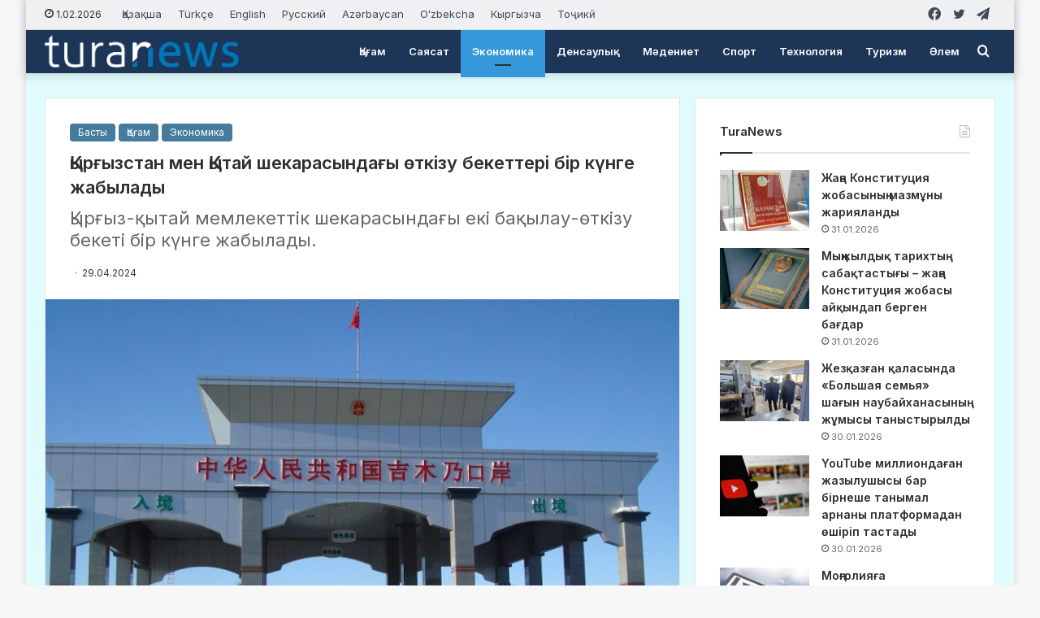

--- FILE ---
content_type: text/html; charset=UTF-8
request_url: https://turanews.kz/kk/news/qyrgyzctan-men-qytai-shekarasyndagy-otkizu-beketteri-bir-kunge-jabylady/
body_size: 24621
content:
<!DOCTYPE html> <html lang="kk" data-skin="light"> <head> <meta charset="UTF-8"/> <link rel="profile" href="//gmpg.org/xfn/11"/> <meta http-equiv='x-dns-prefetch-control' content='on'> <link rel='dns-prefetch' href="//cdnjs.cloudflare.com/"/> <link rel='dns-prefetch' href="//ajax.googleapis.com/"/> <link rel='dns-prefetch' href="//fonts.googleapis.com/"/> <link rel='dns-prefetch' href="//fonts.gstatic.com/"/> <link rel='dns-prefetch' href="//s.gravatar.com/"/> <link rel='dns-prefetch' href="//www.google-analytics.com/"/> <link rel='preload' as='image' href="/wp-content/uploads/2022/08/turanews_logo.png"> <link rel='preload' as='image' href="/wp-content/uploads/2024/04/kg-ch-border-750x470.jpeg"> <link rel='preload' as='script' href="//ajax.googleapis.com/ajax/libs/webfont/1/webfont.js"> <style id='tie-critical-css' type='text/css'>:root{--brand-color:#0669ff;--dark-brand-color:#0051cc;--bright-color:#FFF;--base-color:#2c2f34}html{-ms-touch-action:manipulation;touch-action:manipulation;-webkit-text-size-adjust:100%;-ms-text-size-adjust:100%}article,aside,details,figcaption,figure,footer,header,main,menu,nav,section,summary{display:block}audio,canvas,progress,video{display:inline-block}audio:not([controls]){display:none;height:0}progress{vertical-align:baseline}template,[hidden]{display:none}a{background-color:transparent}a:active,a:hover{outline-width:0}abbr[title]{border-bottom:none;text-decoration:underline;text-decoration:underline dotted}b,strong{font-weight:inherit}b,strong{font-weight:600}dfn{font-style:italic}mark{background-color:#ff0;color:#000}small{font-size:80%}sub,sup{font-size:75%;line-height:0;position:relative;vertical-align:baseline}sub{bottom:-0.25em}sup{top:-0.5em}img{border-style:none}svg:not(:root){overflow:hidden}figure{margin:1em 0}hr{box-sizing:content-box;height:0;overflow:visible}button,input,select,textarea{font:inherit}optgroup{font-weight:bold}button,input,select{overflow:visible}button,input,select,textarea{margin:0}button,select{text-transform:none}button,[type="button"],[type="reset"],[type="submit"]{cursor:pointer}[disabled]{cursor:default}button,html [type="button"],[type="reset"],[type="submit"]{-webkit-appearance:button}button::-moz-focus-inner,input::-moz-focus-inner{border:0;padding:0}button:-moz-focusring,input:-moz-focusring{outline:1px dotted ButtonText}fieldset{border:1px solid #c0c0c0;margin:0 2px;padding:0.35em 0.625em 0.75em}legend{box-sizing:border-box;color:inherit;display:table;max-width:100%;padding:0;white-space:normal}textarea{overflow:auto}[type="checkbox"],[type="radio"]{box-sizing:border-box;padding:0}[type="number"]::-webkit-inner-spin-button,[type="number"]::-webkit-outer-spin-button{height:auto}[type="search"]{-webkit-appearance:textfield}[type="search"]::-webkit-search-cancel-button,[type="search"]::-webkit-search-decoration{-webkit-appearance:none}*{padding:0;margin:0;list-style:none;border:0;outline:none;box-sizing:border-box}*:before,*:after{box-sizing:border-box}body{background:#F7F7F7;color:var(--base-color);font-family:-apple-system, BlinkMacSystemFont, "Segoe UI", Roboto, Oxygen, Oxygen-Sans, Ubuntu, Cantarell, "Helvetica Neue", "Open Sans", Arial, sans-serif;font-size:13px;line-height:21px}h1,h2,h3,h4,h5,h6,.the-subtitle{line-height:1.4;font-weight:600}h1{font-size:41px;font-weight:700}h2{font-size:27px}h3{font-size:23px}h4,.the-subtitle{font-size:17px}h5{font-size:13px}h6{font-size:12px}a{color:var(--base-color);text-decoration:none;transition:0.15s}.brand-title,a:hover{color:var(--brand-color)}img,object,embed{max-width:100%;height:auto}iframe{max-width:100%}p{line-height:21px}.says,.screen-reader-text,.comment-form-comment label{clip:rect(1px, 1px, 1px, 1px);position:absolute !important;height:1px;width:1px;overflow:hidden}.stream-title{margin-bottom:3px;font-size:11px;color:#a5a5a5;display:block}.stream-item{text-align:center;position:relative;z-index:2;margin:20px 0;padding:0}.stream-item iframe{margin:0 auto}.stream-item img{max-width:100%;width:auto;height:auto;margin:0 auto;display:inline-block;vertical-align:middle}.stream-item.stream-item-above-header{margin:0}.stream-item.stream-item-between .post-item-inner{width:100%;display:block}.post-layout-8.is-header-layout-1.has-header-ad .entry-header-outer,body.post-layout-8.has-header-below-ad .entry-header-outer{padding-top:0}.stream-item-top-wrapper ~ .stream-item-below-header,.is-header-layout-1.has-header-ad.post-layout-6 .featured-area,.has-header-below-ad.post-layout-6 .featured-area{margin-top:0}.has-header-below-ad .fullwidth-entry-title.container-wrapper,.is-header-layout-1.has-header-ad .fullwidth-entry-title,.is-header-layout-1.has-header-ad .is-first-section,.has-header-below-ad .is-first-section{padding-top:0;margin-top:0}@media (max-width: 991px){body:not(.is-header-layout-1).has-header-below-ad.has-header-ad .top-nav-below .has-breaking-news{margin-bottom:20px}.has-header-ad .fullwidth-entry-title.container-wrapper,.has-header-ad.has-header-below-ad .stream-item-below-header,.single.has-header-ad:not(.has-header-below-ad) #content,.page.has-header-ad:not(.has-header-below-ad) #content{margin-top:0}.has-header-ad .is-first-section{padding-top:0}.has-header-ad:not(.has-header-below-ad) .buddypress-header-outer{margin-bottom:15px}}.has-full-width-logo .stream-item-top-wrapper,.header-layout-2 .stream-item-top-wrapper{width:100%;max-width:100%;float:none;clear:both}@media (min-width: 992px){.header-layout-2.has-normal-width-logo .stream-item-top-wrapper{margin-top:0}}.header-layout-3.no-stream-item .logo-container{width:100%;float:none}@media (min-width: 992px){.header-layout-3.has-normal-width-logo .stream-item-top img{float:right}}@media (max-width: 991px){.header-layout-3.has-normal-width-logo .stream-item-top{clear:both}}#background-stream-cover{top:0;left:0;z-index:0;overflow:hidden;width:100%;height:100%;position:fixed}@media (max-width: 768px){.hide_banner_header .stream-item-above-header,.hide_banner_top .stream-item-top-wrapper,.hide_banner_below_header .stream-item-below-header,.hide_banner_bottom .stream-item-above-footer,.hide_banner_above .stream-item-above-post,.hide_banner_above_content .stream-item-above-post-content,.hide_banner_below_content .stream-item-below-post-content,.hide_banner_below .stream-item-below-post,.hide_banner_comments .stream-item-below-post-comments,.hide_breaking_news #top-nav,.hide_sidebars .sidebar,.hide_footer_tiktok #footer-tiktok,.hide_footer_instagram #footer-instagram,.hide_footer #footer-widgets-container,.hide_copyright #site-info,.hide_breadcrumbs #breadcrumb,.hide_share_post_top .share-buttons-top,.hide_share_post_bottom .share-buttons-bottom,.hide_post_newsletter #post-newsletter,.hide_related #related-posts,.hide_read_next #read-next-block,.hide_post_authorbio .post-components .about-author,.hide_post_nav .prev-next-post-nav,.hide_back_top_button #go-to-top,.hide_read_more_buttons .more-link,.hide_inline_related_posts #inline-related-post{display:none !important}}.tie-icon:before,[class^="tie-icon-"],[class*=" tie-icon-"]{font-family:'tiefonticon' !important;speak:never;font-style:normal;font-weight:normal;font-variant:normal;text-transform:none;line-height:1;-webkit-font-smoothing:antialiased;-moz-osx-font-smoothing:grayscale;display:inline-block}body.tie-no-js a.remove,body.tie-no-js .tooltip,body.tie-no-js .woocommerce-message,body.tie-no-js .woocommerce-error,body.tie-no-js .woocommerce-info,body.tie-no-js .bbp-template-notice,body.tie-no-js .indicator-hint,body.tie-no-js .menu-counter-bubble-outer,body.tie-no-js .notifications-total-outer,body.tie-no-js .comp-sub-menu,body.tie-no-js .menu-sub-content{display:none !important}body.tie-no-js .fa,body.tie-no-js .fas,body.tie-no-js .far,body.tie-no-js .fab,body.tie-no-js .tie-icon:before,body.tie-no-js [class^="tie-icon-"],body.tie-no-js [class*=" tie-icon-"],body.tie-no-js .weather-icon{visibility:hidden !important}body.tie-no-js [class^="tie-icon-"]:before,body.tie-no-js [class*=" tie-icon-"]:before{content:"\f105"}.tie-popup,#autocomplete-suggestions{display:none}.container{margin-right:auto;margin-left:auto;padding-left:15px;padding-right:15px}.container:after{content:"";display:table;clear:both}@media (min-width: 768px){.container{width:100%}}@media (min-width: 1200px){.container{max-width:1200px}}.tie-row{margin-left:-15px;margin-right:-15px}.tie-row:after{content:"";display:table;clear:both}.tie-col-xs-1,.tie-col-sm-1,.tie-col-md-1,.tie-col-xs-2,.tie-col-sm-2,.tie-col-md-2,.tie-col-xs-3,.tie-col-sm-3,.tie-col-md-3,.tie-col-xs-4,.tie-col-sm-4,.tie-col-md-4,.tie-col-xs-5,.tie-col-sm-5,.tie-col-md-5,.tie-col-xs-6,.tie-col-sm-6,.tie-col-md-6,.tie-col-xs-7,.tie-col-sm-7,.tie-col-md-7,.tie-col-xs-8,.tie-col-sm-8,.tie-col-md-8,.tie-col-xs-9,.tie-col-sm-9,.tie-col-md-9,.tie-col-xs-10,.tie-col-sm-10,.tie-col-md-10,.tie-col-xs-11,.tie-col-sm-11,.tie-col-md-11,.tie-col-xs-12,.tie-col-sm-12,.tie-col-md-12{position:relative;min-height:1px;padding-left:15px;padding-right:15px}.tie-col-xs-1,.tie-col-xs-2,.tie-col-xs-3,.tie-col-xs-4,.tie-col-xs-5,.tie-col-xs-6,.tie-col-xs-7,.tie-col-xs-8,.tie-col-xs-9,.tie-col-xs-10,.tie-col-xs-11,.tie-col-xs-12{float:left}.tie-col-xs-1{width:8.33333%}.tie-col-xs-2{width:16.66667%}.tie-col-xs-3{width:25%}.tie-col-xs-4{width:33.33333%}.tie-col-xs-5{width:41.66667%}.tie-col-xs-6{width:50%}.tie-col-xs-7{width:58.33333%}.tie-col-xs-8{width:66.66667%}.tie-col-xs-9{width:75%}.tie-col-xs-10{width:83.33333%}.tie-col-xs-11{width:91.66667%}.tie-col-xs-12{width:100%}@media (min-width: 768px){.tie-col-sm-1,.tie-col-sm-2,.tie-col-sm-3,.tie-col-sm-4,.tie-col-sm-5,.tie-col-sm-6,.tie-col-sm-7,.tie-col-sm-8,.tie-col-sm-9,.tie-col-sm-10,.tie-col-sm-11,.tie-col-sm-12{float:left}.tie-col-sm-1{width:8.33333%}.tie-col-sm-2{width:16.66667%}.tie-col-sm-3{width:25%}.tie-col-sm-4{width:33.33333%}.tie-col-sm-5{width:41.66667%}.tie-col-sm-6{width:50%}.tie-col-sm-7{width:58.33333%}.tie-col-sm-8{width:66.66667%}.tie-col-sm-9{width:75%}.tie-col-sm-10{width:83.33333%}.tie-col-sm-11{width:91.66667%}.tie-col-sm-12{width:100%}}@media (min-width: 992px){.tie-col-md-1,.tie-col-md-2,.tie-col-md-3,.tie-col-md-4,.tie-col-md-5,.tie-col-md-6,.tie-col-md-7,.tie-col-md-8,.tie-col-md-9,.tie-col-md-10,.tie-col-md-11,.tie-col-md-12{float:left}.tie-col-md-1{width:8.33333%}.tie-col-md-2{width:16.66667%}.tie-col-md-3{width:25%}.tie-col-md-4{width:33.33333%}.tie-col-md-5{width:41.66667%}.tie-col-md-6{width:50%}.tie-col-md-7{width:58.33333%}.tie-col-md-8{width:66.66667%}.tie-col-md-9{width:75%}.tie-col-md-10{width:83.33333%}.tie-col-md-11{width:91.66667%}.tie-col-md-12{width:100%}}.tie-alignleft{float:left}.tie-alignright{float:right}.tie-aligncenter{clear:both;margin-left:auto;margin-right:auto}.fullwidth{width:100% !important}.alignleft{float:left;margin:0.375em 1.75em 1em 0}.alignright{float:right;margin:0.375em 0 1em 1.75em}.aligncenter{clear:both;display:block;margin:0 auto 1.75em;text-align:center;margin-left:auto;margin-right:auto;margin-top:6px;margin-bottom:6px}@media (max-width: 767px){.entry .alignright,.entry .alignright img,.entry .alignleft,.entry .alignleft img{float:none;clear:both;display:block;margin:0 auto 1.75em}}.clearfix:before,.clearfix:after{content:"\0020";display:block;height:0;overflow:hidden}.clearfix:after{clear:both}.tie-container,#tie-wrapper{height:100%;min-height:650px}.tie-container{position:relative;overflow:hidden}#tie-wrapper{background:#fff;position:relative;z-index:108;height:100%;margin:0 auto}.container-wrapper{background:#ffffff;border:1px solid rgba(0,0,0,0.1);border-radius:2px;padding:30px}#content{margin-top:30px}@media (max-width: 991px){#content{margin-top:15px}}.site-content{-ms-word-wrap:break-word;word-wrap:break-word}.boxed-layout #tie-wrapper,.boxed-layout .fixed-nav{max-width:1230px}.boxed-layout.wrapper-has-shadow #tie-wrapper{box-shadow:0 1px 7px rgba(171,171,171,0.5)}@media (min-width: 992px){.boxed-layout #main-nav.fixed-nav,.boxed-layout #tie-wrapper{width:95%}}@media (min-width: 992px){.framed-layout #tie-wrapper{margin-top:25px;margin-bottom:25px}}@media (min-width: 992px){.border-layout #tie-container{margin:25px}.border-layout:after,.border-layout:before{background:inherit;content:"";display:block;height:25px;left:0;bottom:0;position:fixed;width:100%;z-index:110}.border-layout:before{top:0;bottom:auto}.border-layout.admin-bar:before{top:32px}.border-layout #main-nav.fixed-nav{left:25px;right:25px;width:calc(100% - 50px)}}.theme-header{background:#fff;position:relative;z-index:999}.theme-header:after{content:"";display:table;clear:both}.theme-header.has-shadow{box-shadow:0 0 10px 5px rgba(0,0,0,0.1)}.theme-header.top-nav-below .top-nav{z-index:8}.is-stretch-header .container{max-width:100%}.logo-row{position:relative}#logo{margin-top:40px;margin-bottom:40px;display:block;float:left}#logo img{vertical-align:middle}#logo img[src*='.svg']{width:100% !important}@-moz-document url-prefix(){#logo img[src*='.svg']{height:100px}}#logo a{display:inline-block}#logo .h1-off{position:absolute;top:-9000px;left:-9000px}#logo.text-logo a{color:var(--brand-color)}#logo.text-logo a:hover{color:var(--dark-brand-color);opacity:0.8}#tie-logo-inverted,#tie-sticky-logo-inverted{display:none}.tie-skin-inverted #tie-sticky-logo-inverted,.tie-skin-inverted #tie-logo-inverted{display:block}.tie-skin-inverted #tie-sticky-logo-default,.tie-skin-inverted #tie-logo-default{display:none}.logo-text{font-size:50px;line-height:50px;font-weight:bold}@media (max-width: 670px){.logo-text{font-size:30px}}.has-full-width-logo.is-stretch-header .logo-container{padding:0}.has-full-width-logo #logo{margin:0}.has-full-width-logo #logo a,.has-full-width-logo #logo img{width:100%;height:auto;display:block}.has-full-width-logo #logo,.header-layout-2 #logo{float:none;text-align:center}.has-full-width-logo #logo img,.header-layout-2 #logo img{margin-right:auto;margin-left:auto}.has-full-width-logo .logo-container,.header-layout-2 .logo-container{width:100%;float:none}@media (max-width: 991px){#theme-header.has-normal-width-logo #logo{margin:14px 0 !important;text-align:left;line-height:1}#theme-header.has-normal-width-logo #logo img{width:auto;height:auto;max-width:190px}}@media (max-width: 479px){#theme-header.has-normal-width-logo #logo img{max-width:160px;max-height:60px !important}}@media (max-width: 991px){#theme-header.mobile-header-default:not(.header-layout-1) #logo,#theme-header.mobile-header-default.header-layout-1 .header-layout-1-logo{-webkit-flex-grow:10;-ms-flex-positive:10;flex-grow:10}#theme-header.mobile-header-centered.header-layout-1 .header-layout-1-logo{width:auto !important}#theme-header.mobile-header-centered #logo{float:none;text-align:center}}.components{float:right}.components>li{position:relative;float:right;list-style:none}.components>li.social-icons-item{margin:0}.components>li>a{display:block;position:relative;width:30px;text-align:center;line-height:inherit;font-size:16px}.components>li>a:hover,.components>li:hover>a{z-index:2}.components .avatar{border-radius:100%;position:relative;top:4px;max-width:20px}.components a.follow-btn{width:auto;padding-left:15px;padding-right:15px;overflow:hidden}.components .follow-btn .tie-icon-plus{font-size:13px}.components .follow-btn .follow-text{font-size:12px;margin-left:8px;display:block;float:right}.components .search-bar{width:auto;border:solid rgba(0,0,0,0.1);border-width:0 1px;margin-left:10px}.components #search{position:relative;background:transparent}.components #search-input{border:0;margin-bottom:0;line-height:inherit;width:100%;background:transparent;padding:0 25px 0 10px;border-radius:0;box-sizing:border-box;font-size:inherit}.components #search-input:hover{background:rgba(0,0,0,0.03)}.components #search-input:focus{background:rgba(0,0,0,0.03);box-shadow:none}.components #search-submit{position:absolute;right:0;top:0;width:40px;line-height:inherit;color:#777777;background:transparent;font-size:15px;padding:0;transition:color 0.15s}.components #search-submit:hover{color:var(--brand-color)}#search-submit .tie-icon-spinner{color:#555;cursor:default;-webkit-animation:tie-spin 3s infinite linear;animation:tie-spin 3s infinite linear}.top-nav-boxed .components li:first-child.weather-menu-item,.main-nav-boxed .components li:first-child.weather-menu-item,.components .search-bar+.weather-menu-item{padding-right:10px}.popup-login-icon.has-title a{width:auto;padding:0 8px}.popup-login-icon.has-title span{line-height:unset;float:left}.popup-login-icon.has-title .login-title{position:relative;font-size:13px;padding-left:4px}.weather-menu-item{display:-webkit-flex;display:-ms-flexbox;display:flex;-webkit-align-items:center;-ms-flex-align:center;align-items:center;padding-right:5px;overflow:hidden}.weather-menu-item:after{content:'t';visibility:hidden;width:0}.weather-menu-item .weather-wrap{padding:0;overflow:inherit;line-height:23px}.weather-menu-item .weather-forecast-day{display:block;float:left;width:auto;padding:0 5px;line-height:initial}.weather-menu-item .weather-forecast-day .weather-icon{font-size:26px;margin-bottom:0}.weather-menu-item .city-data{float:left;display:block;font-size:12px}.weather-menu-item .weather-current-temp{font-size:16px;font-weight:400}.weather-menu-item .weather-current-temp sup{font-size:9px;top:-2px}.weather-menu-item .theme-notice{padding:0 10px}.components .tie-weather-widget{color:var(--base-color)}.main-nav-dark .main-nav .tie-weather-widget{color:#ffffff}.top-nav-dark .top-nav .tie-weather-widget{color:#ccc}.components .icon-basecloud-bg:after{color:#ffffff}.main-nav-dark .main-nav .icon-basecloud-bg:after{color:#1f2024}.top-nav-dark .top-nav .icon-basecloud-bg:after{color:#1f2024}.header-layout-1 #menu-components-wrap{display:-webkit-flex;display:-ms-flexbox;display:flex;-webkit-justify-content:flex-end;-ms-flex-pack:end;justify-content:flex-end}@media (max-width: 991px){.header-layout-1 #main-nav [class*="tie-col-md"]{float:left;width:auto}}.header-layout-1 .main-menu-wrapper{display:table;width:100%}.header-layout-1 #logo{line-height:1;float:left;margin-top:20px;margin-bottom:20px}.header-layout-1 .header-layout-1-logo{display:table-cell;vertical-align:middle;float:none}.header-layout-1 #main-nav .components .search-bar{border:none}.header-layout-1 #main-nav .components #search-input{border:1px solid rgba(0,0,0,0.1);line-height:initial;padding-top:10px;padding-bottom:10px}.header-layout-1.main-nav-dark #main-nav .components #search-input{border-color:rgba(255,255,255,0.07)}.header-layout-2 #menu-components-wrap{display:-webkit-flex;display:-ms-flexbox;display:flex;-webkit-justify-content:center;-ms-flex-pack:center;justify-content:center}.header-layout-4 #menu-components-wrap{-webkit-justify-content:flex-start;-ms-flex-pack:start;justify-content:flex-start;padding-left:25px}.header-layout-4 #menu-components-wrap .main-menu-wrap{-webkit-flex-grow:1;-ms-flex-positive:1;flex-grow:1}.is-header-bg-extended #theme-header,.is-header-bg-extended #theme-header.header-layout-1 #main-nav:not(.fixed-nav){background:transparent !important;display:inline-block !important;width:100% !important;box-shadow:none !important;transition:background 0.3s}.is-header-bg-extended #theme-header:before,.is-header-bg-extended #theme-header.header-layout-1 #main-nav:not(.fixed-nav):before{content:"";position:absolute;width:100%;left:0;right:0;top:0;height:150px;background-image:linear-gradient(to top, transparent, rgba(0,0,0,0.5))}@media (max-width: 991px){.is-header-bg-extended #tie-wrapper #theme-header .logo-container:not(.fixed-nav){background:transparent;box-shadow:none;transition:background 0.3s}}.is-header-bg-extended .has-background .is-first-section{margin-top:-350px !important}.is-header-bg-extended .has-background .is-first-section>*{padding-top:350px !important}.rainbow-line{height:3px;width:100%;position:relative;z-index:2;background-image:linear-gradient(to right, #f76570 0%, #f76570 8%, #f3a46b 8%, #f3a46b 16%, #f3a46b 16%, #ffd205 16%, #ffd205 24%, #ffd205 24%, #1bbc9b 24%, #1bbc9b 25%, #1bbc9b 32%, #14b9d5 32%, #14b9d5 40%, #c377e4 40%, #c377e4 48%, #f76570 48%, #f76570 56%, #f3a46b 56%, #f3a46b 64%, #ffd205 64%, #ffd205 72%, #1bbc9b 72%, #1bbc9b 80%, #14b9d5 80%, #14b9d5 80%, #14b9d5 89%, #c377e4 89%, #c377e4 100%)}@media (max-width: 991px){.logo-container,.header-layout-1 .main-menu-wrapper{border-width:0;display:-webkit-flex;display:-ms-flexbox;display:flex;-webkit-flex-flow:row nowrap;-ms-flex-flow:row nowrap;flex-flow:row nowrap;-webkit-align-items:center;-ms-flex-align:center;align-items:center;-webkit-justify-content:space-between;-ms-flex-pack:justify;justify-content:space-between}}.mobile-header-components{display:none;z-index:10;height:30px;line-height:30px;-webkit-flex-wrap:nowrap;-ms-flex-wrap:nowrap;flex-wrap:nowrap;-webkit-flex:1 1 0%;-ms-flex:1 1 0%;flex:1 1 0%}.mobile-header-components .components{float:none;display:-webkit-flex !important;display:-ms-flexbox !important;display:flex !important;-webkit-justify-content:stretch;-ms-flex-pack:stretch;justify-content:stretch}.mobile-header-components .components li.custom-menu-link{display:inline-block;float:none}.mobile-header-components .components li.custom-menu-link>a{width:20px;padding-bottom:15px}.mobile-header-components .components li.custom-menu-link>a .menu-counter-bubble{right:calc(50% - 10px);bottom:-10px}.header-layout-1.main-nav-dark .mobile-header-components .components li.custom-menu-link>a{color:#fff}.dark-skin .mobile-header-components .components a.button.guest-btn:not(:hover){background:#23262a;border-color:#23262a;color:#fff}.mobile-header-components .components .comp-sub-menu{padding:10px}.dark-skin .mobile-header-components .components .comp-sub-menu{background:#1f2024}.mobile-header-components [class^="tie-icon-"],.mobile-header-components [class*=" tie-icon-"]{font-size:18px;width:20px;height:20px;vertical-align:middle}.mobile-header-components .tie-mobile-menu-icon{font-size:20px}.mobile-header-components .tie-icon-grid-9,.mobile-header-components .tie-icon-grid-4{-webkit-transform:scale(1.75);-ms-transform:scale(1.75);transform:scale(1.75)}.mobile-header-components .nav-icon{display:inline-block;width:20px;height:2px;background-color:var(--base-color);position:relative;top:-4px;transition:background 0.4s ease}.mobile-header-components .nav-icon:before,.mobile-header-components .nav-icon:after{position:absolute;right:0;background-color:var(--base-color);content:'';display:block;width:100%;height:100%;transition:background 0.4s, right .2s ease, -webkit-transform 0.4s;transition:transform 0.4s, background 0.4s, right .2s ease;transition:transform 0.4s, background 0.4s, right .2s ease, -webkit-transform 0.4s;-webkit-transform:translateZ(0);transform:translateZ(0);-webkit-backface-visibility:hidden;backface-visibility:hidden}.mobile-header-components .nav-icon:before{-webkit-transform:translateY(-7px);-ms-transform:translateY(-7px);transform:translateY(-7px)}.mobile-header-components .nav-icon:after{-webkit-transform:translateY(7px);-ms-transform:translateY(7px);transform:translateY(7px)}.mobile-header-components .nav-icon.is-layout-2:before,.mobile-header-components .nav-icon.is-layout-2:after{width:70%;right:15%}.mobile-header-components .nav-icon.is-layout-3:after{width:60%}.mobile-header-components .nav-icon.is-layout-4:after{width:60%;right:auto;left:0}.dark-skin .mobile-header-components .nav-icon,.dark-skin .mobile-header-components .nav-icon:before,.dark-skin .mobile-header-components .nav-icon:after,.main-nav-dark.header-layout-1 .mobile-header-components .nav-icon,.main-nav-dark.header-layout-1 .mobile-header-components .nav-icon:before,.main-nav-dark.header-layout-1 .mobile-header-components .nav-icon:after{background-color:#ffffff}.dark-skin .mobile-header-components .nav-icon .menu-text,.main-nav-dark.header-layout-1 .mobile-header-components .nav-icon .menu-text{color:#ffffff}.mobile-header-components .menu-text-wrapper{white-space:nowrap;width:auto !important}.mobile-header-components .menu-text{color:var(--base-color);line-height:30px;font-size:12px;padding:0 0 0 5px;display:inline-block;transition:color 0.4s}.dark-skin .mobile-header-components .menu-text,.main-nav-dark.header-layout-1 .mobile-header-components .menu-text{color:#ffffff}#mobile-header-components-area_1 .components li.custom-menu-link>a{margin-right:15px}#mobile-header-components-area_1 .comp-sub-menu{left:0;right:auto}#mobile-header-components-area_2 .components{-webkit-flex-direction:row-reverse;-ms-flex-direction:row-reverse;flex-direction:row-reverse}#mobile-header-components-area_2 .components li.custom-menu-link>a{margin-left:15px}#mobile-menu-icon:hover .nav-icon,#mobile-menu-icon:hover .nav-icon:before,#mobile-menu-icon:hover .nav-icon:after{background-color:var(--brand-color)}@media (max-width: 991px){.logo-container:before,.logo-container:after{height:1px}.mobile-components-row .logo-wrapper{height:auto !important}.mobile-components-row .logo-container,.mobile-components-row.header-layout-1 .main-menu-wrapper{-webkit-flex-wrap:wrap;-ms-flex-wrap:wrap;flex-wrap:wrap}.mobile-components-row:not(.header-layout-1) #logo,.mobile-components-row.header-layout-1 .header-layout-1-logo{-webkit-flex:1 0 100%;-ms-flex:1 0 100%;flex:1 0 100%;-webkit-order:-1;-ms-flex-order:-1;order:-1}.mobile-components-row .mobile-header-components{padding:5px 0;height:45px}.mobile-components-row .mobile-header-components .components li.custom-menu-link>a{padding-bottom:0}#tie-body #mobile-container,.mobile-header-components{display:block}#slide-sidebar-widgets{display:none}}.top-nav{background-color:#ffffff;position:relative;z-index:10;line-height:35px;border:1px solid rgba(0,0,0,0.1);border-width:1px 0;color:var(--base-color)}.main-nav-below.top-nav-above .top-nav{border-top-width:0}.top-nav a:not(.button):not(:hover){color:var(--base-color)}.top-nav .components>li:hover>a{color:var(--brand-color)}.topbar-wrapper{display:-webkit-flex;display:-ms-flexbox;display:flex;min-height:35px}.top-nav.has-menu .topbar-wrapper,.top-nav.has-components .topbar-wrapper{display:block}.top-nav .tie-alignleft,.top-nav .tie-alignright{-webkit-flex-grow:1;-ms-flex-positive:1;flex-grow:1;position:relative}.top-nav.has-breaking-news .tie-alignleft{-webkit-flex:1 0 100px;-ms-flex:1 0 100px;flex:1 0 100px}.top-nav.has-breaking-news .tie-alignright{-webkit-flex-grow:0;-ms-flex-positive:0;flex-grow:0;z-index:1}.top-nav.has-date-components .tie-alignleft .components>li:first-child:not(.search-bar),.top-nav.has-date-components-menu .components>li:first-child:not(.search-bar),.top-nav-boxed .top-nav.has-components .components>li:first-child:not(.search-bar){border-width:0}@media (min-width: 992px){.header-layout-1.top-nav-below:not(.has-shadow) .top-nav{border-width:0 0 1px}}.topbar-today-date{float:left;padding-right:15px;font-size:12px;-webkit-flex-shrink:0;-ms-flex-negative:0;flex-shrink:0}.topbar-today-date:before{font-size:13px;content:"\f017"}.top-menu .menu a{padding:0 10px}.top-menu .menu li:hover>a{color:var(--brand-color)}.top-menu .menu ul{display:none;position:absolute;background:#ffffff}.top-menu .menu li:hover>ul{display:block}.top-menu .menu li{position:relative}.top-menu .menu ul.sub-menu a{width:180px;line-height:20px;padding:7px 15px}.tie-alignright .top-menu{float:right;border-width:0 1px}.top-menu .menu .tie-current-menu>a{color:var(--brand-color)}@media (min-width: 992px){.top-nav-boxed .top-nav{background:transparent !important;border-width:0}.top-nav-boxed .topbar-today-date{padding:0 15px}.top-nav-boxed .top-nav{background:transparent;border-width:0}.top-nav-boxed .topbar-wrapper{background:#ffffff;border:1px solid rgba(0,0,0,0.1);border-width:0 1px 1px;width:100%}.top-nav-boxed.main-nav-above.top-nav-below:not(.header-layout-1) .topbar-wrapper{border-width:1px}.top-nav-boxed.has-shadow.top-nav-below .topbar-wrapper,.top-nav-boxed.has-shadow.top-nav-below-main-nav .topbar-wrapper{border-width:1px 1px 0 !important}.top-nav-boxed.main-nav-below.top-nav-below-main-nav .has-breaking-news .topbar-wrapper{border-left-width:0 !important}.top-nav-boxed .has-menu .topbar-wrapper,.top-nav-boxed .has-components .topbar-wrapper{border-width:0 1px 1px}.top-nav-boxed .tie-alignright .search-bar{border-right-width:0}.top-nav-boxed .tie-alignleft .search-bar{border-left-width:0}.top-nav-boxed .has-date-components .tie-alignleft .search-bar,.top-nav-boxed .has-date-components-menu .tie-alignleft .search-bar{border-left-width:1px}}.top-nav .tie-alignleft .components,.top-nav .tie-alignleft .components>li{float:left}.top-nav .tie-alignleft .comp-sub-menu{right:auto;left:-1px}.top-nav-dark .top-nav{background-color:#2c2e32;color:#ccc}.top-nav-dark .top-nav *{border-color:rgba(255,255,255,0.1)}.top-nav-dark .top-nav .breaking a{color:#ccc}.top-nav-dark .top-nav .breaking a:hover{color:#ffffff}.top-nav-dark .top-nav .components>li>a,.top-nav-dark .top-nav .components>li.social-icons-item .social-link:not(:hover) span{color:#ccc}.top-nav-dark .top-nav .components>li:hover>a{color:#ffffff}.top-nav-dark .top-nav .top-menu li a{color:#ccc;border-color:rgba(255,255,255,0.04)}.top-nav-dark .top-menu ul{background:#2c2e32}.top-nav-dark .top-menu li:hover>a{background:rgba(0,0,0,0.1);color:var(--brand-color)}.top-nav-dark.top-nav-boxed .top-nav{background-color:transparent}.top-nav-dark.top-nav-boxed .topbar-wrapper{background-color:#2c2e32}.top-nav-dark.top-nav-boxed.top-nav-above.main-nav-below .topbar-wrapper{border-width:0}.top-nav-light #top-nav .weather-icon .icon-cloud,.top-nav-light #top-nav .weather-icon .icon-basecloud-bg,.top-nav-light #top-nav .weather-icon .icon-cloud-behind,.main-nav-light #main-nav .weather-icon .icon-cloud,.main-nav-light #main-nav .weather-icon .icon-basecloud-bg,.main-nav-light #main-nav .weather-icon .icon-cloud-behind{color:#d3d3d3}@media (max-width: 991px){.top-nav:not(.has-breaking-news),.topbar-today-date,.top-menu,.theme-header .components{display:none}}.breaking{display:none}.main-nav-wrapper{position:relative;z-index:4}.main-nav-below.top-nav-below-main-nav .main-nav-wrapper{z-index:9}.main-nav-above.top-nav-below .main-nav-wrapper{z-index:10}.main-nav{background-color:var(--main-nav-background);color:var(--main-nav-primary-color);position:relative;border:1px solid var(--main-nav-main-border-color);border-width:1px 0}.main-menu-wrapper{border:0 solid var(--main-nav-main-border-color);position:relative}@media (min-width: 992px){.header-menu{float:left}.header-menu .menu li{display:block;float:left}.header-menu .menu a{display:block;position:relative}.header-menu .menu .sub-menu a{padding:8px 10px}.header-menu .menu a:hover,.header-menu .menu li:hover>a{z-index:2}.header-menu .menu ul{box-shadow:0 2px 5px rgba(0,0,0,0.1)}.header-menu .menu ul li{position:relative}.header-menu .menu ul a{border-width:0 0 1px;transition:0.15s}.header-menu .menu ul ul{top:0;left:100%}#main-nav{z-index:9;line-height:60px}#main-nav .search-bar{border-color:var(--main-nav-main-border-color)}.top-nav-below-main-nav #main-nav .main-menu>ul>li,.header-layout-1.top-nav-below #main-nav .main-menu>ul>li{border-bottom:0;margin-bottom:0}.main-menu .menu a{transition:0.15s}.main-menu .menu>li>a{padding:0 14px;font-size:13px;font-weight:600}.main-menu .menu>li>.menu-sub-content{border-top:2px solid var(--main-nav-primary-color)}.main-menu .menu>li.tie-current-menu{border-bottom:5px solid var(--main-nav-primary-color);margin-bottom:-5px}.main-menu .menu>li.tie-current-menu>a:after{content:"";width:20px;height:2px;position:absolute;margin-top:17px;left:50%;top:50%;bottom:auto;right:auto;-webkit-transform:translateX(-50%) translateY(-50%);-ms-transform:translateX(-50%) translateY(-50%);transform:translateX(-50%) translateY(-50%);background:#2c2f34;transition:0.3s}.main-menu .menu>li.is-icon-only>a{padding:0 20px;line-height:inherit}.main-menu .menu>li.is-icon-only>a:after,.main-menu .menu>li.is-icon-only>a:before{display:none}.main-menu .menu>li.is-icon-only>a .tie-menu-icon{font-size:160%;-webkit-transform:translateY(15%);-ms-transform:translateY(15%);transform:translateY(15%)}.main-menu .menu ul{line-height:20px;z-index:1}.main-menu .menu .sub-menu .tie-menu-icon,.main-menu .menu .mega-recent-featured-list .tie-menu-icon,.main-menu .menu .mega-link-column .tie-menu-icon,.main-menu .menu .mega-cat-more-links .tie-menu-icon{width:20px}.main-menu .menu-sub-content{background:var(--main-nav-background);display:none;padding:15px;width:230px;position:absolute;box-shadow:0 2px 2px rgba(0,0,0,0.15)}.main-menu .menu-sub-content a{width:200px}.main-menu .menu-sub-content .menu-item-has-children>a:before{right:5px}.main-menu ul li:hover>.menu-sub-content,.main-menu ul li[aria-expanded="true"]>ul,.main-menu ul li[aria-expanded="true"]>.mega-menu-block{display:block;z-index:1}nav.main-nav .menu>li.tie-current-menu>a,nav.main-nav .menu>li:hover>a{background-color:var(--main-nav-primary-color);color:var(--main-nav-contrast-primary-color)}.header-layout-1 .main-menu-wrap .menu>li:only-child:not(.mega-menu){position:relative}.header-layout-1 .main-menu-wrap .menu>li:only-child>.menu-sub-content{right:0;left:auto}.header-layout-1 .main-menu-wrap .menu>li:only-child>.menu-sub-content ul{left:auto;right:100%}nav.main-nav .components>li:hover>a{color:var(--brand-color)}.main-nav .menu ul li:hover>a:not(.megamenu-pagination),.main-nav .components li a:hover,.main-nav .menu ul li.current-menu-item:not(.mega-link-column)>a{color:var(--main-nav-primary-color)}.main-nav .menu a,.main-nav .components li a{color:var(--main-nav-text-color)}.main-nav .components li a.button:hover,.main-nav .components li a.checkout-button{color:var(--main-nav-contrast-primary-color)}.main-nav-light{--main-nav-background:#FFFFFF;--main-nav-secondry-background:rgba(0,0,0,0.03);--main-nav-primary-color:var(--brand-color);--main-nav-contrast-primary-color:var(--bright-color);--main-nav-text-color:var(--base-color);--main-nav-secondry-text-color:rgba(0,0,0,0.5);--main-nav-main-border-color:rgba(0,0,0,0.1);--main-nav-secondry-border-color:rgba(0,0,0,0.08)}.main-nav-light.fixed-nav{background-color:rgba(255,255,255,0.95)}.main-nav-dark{--main-nav-background:#1f2024;--main-nav-secondry-background:rgba(0,0,0,0.2);--main-nav-primary-color:var(--brand-color);--main-nav-contrast-primary-color:var(--bright-color);--main-nav-text-color:#FFFFFF;--main-nav-secondry-text-color:rgba(225,255,255,0.5);--main-nav-main-border-color:rgba(255,255,255,0.07);--main-nav-secondry-border-color:rgba(255,255,255,0.04)}.main-nav-dark .main-nav,.main-nav-dark .main-nav ul.cats-horizontal li a{border-width:0}.main-nav-dark .main-nav.fixed-nav{background-color:rgba(31,32,36,0.95)}}@media (min-width: 992px){.menu-item-has-children>a:before,.mega-menu>a:before{content:'';position:absolute;right:12px;margin-top:2px;top:50%;bottom:auto;-webkit-transform:translateY(-50%);-ms-transform:translateY(-50%);transform:translateY(-50%);width:0;height:0;border:4px solid transparent;border-top:4px solid #ffffff;transition:border 0.15s}.menu-item-has-children .menu-item-has-children>a:before,.mega-menu .menu-item-has-children>a:before{border:4px solid transparent;border-left-color:#ffffff}.menu>.menu-item-has-children:not(.is-icon-only)>a,.menu .mega-menu:not(.is-icon-only)>a{padding-right:25px}.main-menu .menu>li.tie-current-menu>a:before,.main-menu .menu>li:hover>a:before{border-top-color:var(--bright-color)}.main-nav-light .main-nav .menu-item-has-children>a:before,.main-nav-light .mega-menu>a:before{border-top-color:var(--base-color)}.main-nav-light .main-nav .menu-item-has-children .menu-item-has-children>a:before,.main-nav-light .mega-menu .menu-item-has-children>a:before{border-top-color:transparent;border-left-color:var(--base-color)}.main-nav-light .main-nav .menu-item-has-children li:hover>a:before,.main-nav-light .mega-menu li:hover>a:before{border-left-color:var(--brand-color)}.top-nav-dark .top-menu .menu-item-has-children>a:before{border-top-color:#ccc}.top-nav-dark .top-menu .menu-item-has-children .menu-item-has-children>a:before{border-left-color:#ccc;border-top-color:transparent}}@media (min-width: 992px){.main-nav-boxed .main-nav{border-width:0}.main-nav-boxed .main-menu-wrapper{float:left;width:100%;background-color:var(--main-nav-background)}.main-nav-boxed .main-menu-wrapper .search-bar{border-right-width:0}.main-nav-boxed.main-nav-light .main-menu-wrapper{border-width:1px}.dark-skin .main-nav-boxed.main-nav-light .main-menu-wrapper{border-width:0}.main-nav-boxed.main-nav-light .fixed-nav .main-menu-wrapper{border-color:transparent}.main-nav-above.top-nav-above #main-nav:not(.fixed-nav){top:-1px}.main-nav-below.top-nav-below #main-nav:not(.fixed-nav){bottom:-1px}.dark-skin .main-nav-below.top-nav-above #main-nav{border-width:0}.dark-skin .main-nav-below.top-nav-below-main-nav #main-nav{border-top-width:0}}.main-nav-boxed .main-nav:not(.fixed-nav),.main-nav-boxed .fixed-nav .main-menu-wrapper,.theme-header:not(.main-nav-boxed) .fixed-nav .main-menu-wrapper{background:transparent !important}@media (min-width: 992px){.header-layout-1.main-nav-below.top-nav-above .main-nav{margin-top:-1px}.header-layout-1.main-nav-below.top-nav-above .top-nav{border-top-width:0}.header-layout-1.main-nav-below.top-nav-above .breaking-title{top:0;margin-bottom:-1px}}.header-layout-1.main-nav-below.top-nav-below-main-nav .main-nav-wrapper{z-index:9}.header-layout-1.main-nav-below.top-nav-below-main-nav .main-nav{margin-bottom:-1px;bottom:0;border-top-width:0}@media (min-width: 992px){.header-layout-1.main-nav-below.top-nav-below-main-nav .top-nav{margin-top:-1px}}.header-layout-1.has-shadow:not(.top-nav-below) .main-nav{border-bottom:0 !important}#theme-header.header-layout-1>div:only-child nav{border-width:0 !important}@media only screen and (min-width: 992px) and (max-width: 1100px){.main-nav .menu>li:not(.is-icon-only)>a{padding-left:7px;padding-right:7px}.main-nav .menu>li:not(.is-icon-only)>a:before{display:none}.main-nav .menu>li.is-icon-only>a{padding-left:15px;padding-right:15px}}.menu-tiny-label{font-size:10px;border-radius:10px;padding:2px 7px 3px;margin-left:3px;line-height:1;position:relative;top:-1px}.menu-tiny-label.menu-tiny-circle{border-radius:100%}@media (max-width: 991px){#sticky-logo{display:none}}@media (min-width: 992px){#sticky-logo{overflow:hidden;float:left;vertical-align:middle}#sticky-logo a{line-height:1;display:inline-block}#sticky-logo img{position:relative;vertical-align:middle;padding:8px 10px;top:-1px;max-height:50px}.just-before-sticky #sticky-logo img,.header-layout-1 #sticky-logo img{padding:0}.header-layout-1:not(.has-custom-sticky-logo) #sticky-logo{display:none}.theme-header #sticky-logo img{opacity:0;visibility:hidden;width:0 !important;-webkit-transform:translateY(75%);-ms-transform:translateY(75%);transform:translateY(75%);transition:opacity 0.6s cubic-bezier(0.55, 0, 0.1, 1),-webkit-transform 0.3s cubic-bezier(0.55, 0, 0.1, 1);transition:transform 0.3s cubic-bezier(0.55, 0, 0.1, 1),opacity 0.6s cubic-bezier(0.55, 0, 0.1, 1);transition:transform 0.3s cubic-bezier(0.55, 0, 0.1, 1),opacity 0.6s cubic-bezier(0.55, 0, 0.1, 1),-webkit-transform 0.3s cubic-bezier(0.55, 0, 0.1, 1)}.theme-header.header-layout-1:not(.has-custom-sticky-logo) #sticky-logo img{transition:none}.theme-header:not(.header-layout-1) #main-nav:not(.fixed-nav) #sticky-logo img{margin-left:-20px}.header-layout-1 .flex-placeholder{-webkit-flex-grow:1;-ms-flex-positive:1;flex-grow:1}}.theme-header .fixed-nav{position:fixed;width:100%;top:0;bottom:auto !important;z-index:100;will-change:transform;-webkit-transform:translateY(-100%);-ms-transform:translateY(-100%);transform:translateY(-100%);transition:-webkit-transform 0.3s;transition:transform 0.3s;transition:transform 0.3s, -webkit-transform 0.3s;box-shadow:0 4px 2px -2px rgba(0,0,0,0.1);border-width:0;background-color:rgba(255,255,255,0.95)}.theme-header .fixed-nav:not(.just-before-sticky){line-height:60px !important}@media (min-width: 992px){.theme-header .fixed-nav:not(.just-before-sticky) .header-layout-1-logo{display:none}}.theme-header .fixed-nav:not(.just-before-sticky) #sticky-logo img{opacity:1;visibility:visible;width:auto !important;-webkit-transform:translateY(0);-ms-transform:translateY(0);transform:translateY(0)}@media (min-width: 992px){.header-layout-1:not(.just-before-sticky):not(.has-custom-sticky-logo) .fixed-nav #sticky-logo{display:block}}.admin-bar .theme-header .fixed-nav{top:32px}@media (max-width: 782px){.admin-bar .theme-header .fixed-nav{top:46px}}@media (max-width: 600px){.admin-bar .theme-header .fixed-nav{top:0}}@media (min-width: 992px){.border-layout .theme-header .fixed-nav{top:25px}.border-layout.admin-bar .theme-header .fixed-nav{top:57px}}.theme-header .fixed-nav .container{opacity:0.95}.theme-header .fixed-nav .main-menu-wrapper,.theme-header .fixed-nav .main-menu{border-top:0}.theme-header .fixed-nav.fixed-unpinned:not(.default-behavior-mode) .main-menu .menu>li.tie-current-menu{border-bottom-width:0;margin-bottom:0}.theme-header .fixed-nav.unpinned-no-transition{transition:none}.theme-header .fixed-nav:not(.fixed-unpinned):not(.fixed-pinned) .tie-current-menu{border:none !important}.theme-header .fixed-pinned,.theme-header .default-behavior-mode.fixed-unpinned{-webkit-transform:translate3d(0, 0, 0);transform:translate3d(0, 0, 0)}@media (max-width: 991px){.theme-header .fixed-nav{transition:none}.fixed-nav.logo-container.sticky-up,.fixed-nav.logo-container.sticky-nav-slide.sticky-down,.fixed-nav#main-nav.sticky-up,.fixed-nav#main-nav.sticky-nav-slide.sticky-down{transition:-webkit-transform 0.4s ease;transition:transform 0.4s ease;transition:transform 0.4s ease, -webkit-transform 0.4s ease}.sticky-type-slide .fixed-nav.logo-container.sticky-nav-slide-visible,.sticky-type-slide .fixed-nav#main-nav.sticky-nav-slide-visible{-webkit-transform:translateY(0);-ms-transform:translateY(0);transform:translateY(0)}.fixed-nav.default-behavior-mode{-webkit-transform:none !important;-ms-transform:none !important;transform:none !important}}@media (max-width: 991px){#tie-wrapper header#theme-header{box-shadow:none;background:transparent !important}.logo-container,.header-layout-1 .main-nav{border-width:0;box-shadow:0 3px 7px 0 rgba(0,0,0,0.1)}.header-layout-1.top-nav-below .main-nav:not(.fixed-nav){box-shadow:none}.is-header-layout-1.has-header-ad .top-nav-below .main-nav{border-bottom-width:1px}.logo-container,.header-layout-1 .main-nav{background-color:#ffffff}.dark-skin .logo-container,.main-nav-dark.header-layout-1 .main-nav{background-color:#1f2024}.dark-skin #theme-header .logo-container.fixed-nav{background-color:rgba(31,32,36,0.95)}.header-layout-1.main-nav-below.top-nav-below-main-nav .main-nav{margin-bottom:0}#sticky-nav-mask,.header-layout-1 #menu-components-wrap,.header-layout-3 .main-nav-wrapper,.header-layout-2 .main-nav-wrapper{display:none}.main-menu-wrapper .tie-alignleft{width:100%}} </style> <meta name='robots' content='index, follow, max-image-preview:large, max-snippet:-1, max-video-preview:-1'/> <link rel="alternate" href="./" hreflang="kk"/> <link rel="alternate" href="/en/news/closure-of-kyrgyz-chinese-border-checkpoints-for-one-day-announced/" hreflang="en"/> <link rel="alternate" href="/ru/news/punkty-propuska-na-kyrgyzsko-kitaiskoi-gosgranise-zakroiut-na-odin-den/" hreflang="ru"/> <title>Қырғызcтан мен Қытай шекарасындағы өткізу бекеттері бір күнге жабылады - TuraNews</title> <meta name="description" content="Бұл туралы Қырғыз Республикасы Ұлттық қауіпсіздік мемлекеттік комитетінің Шекара қызметі хабарлады.Қытай тарапының бастамасымен ҚХР-да..."/> <link rel="canonical" href="https://turanews.kz/kk/news/qyrgyzctan-men-qytai-shekarasyndagy-otkizu-beketteri-bir-kunge-jabylady/"/> <meta property="og:locale" content="en_US"/> <meta property="og:locale:alternate" content="en_US"/> <meta property="og:locale:alternate" content="ru_RU"/> <meta property="og:type" content="article"/> <meta property="og:title" content="Қырғызcтан мен Қытай шекарасындағы өткізу бекеттері бір күнге жабылады - TuraNews"/> <meta property="og:description" content="Бұл туралы Қырғыз Республикасы Ұлттық қауіпсіздік мемлекеттік комитетінің Шекара қызметі хабарлады.Қытай тарапының бастамасымен ҚХР-да..."/> <meta property="og:url" content="https://turanews.kz/kk/news/qyrgyzctan-men-qytai-shekarasyndagy-otkizu-beketteri-bir-kunge-jabylady/"/> <meta property="og:site_name" content="TuraNews"/> <meta property="article:published_time" content="2024-04-29T07:18:38+00:00"/> <meta property="og:image" content="https://turanews.kz/wp-content/uploads/2024/04/kg-ch-border.jpeg"/> <meta property="og:image:width" content="750"/> <meta property="og:image:height" content="497"/> <meta property="og:image:type" content="image/jpeg"/> <meta name="author" content="Fetih Altay Merkit"/> <meta name="twitter:card" content="summary_large_image"/> <meta name="twitter:label1" content="Written by"/> <meta name="twitter:data1" content="Fetih Altay Merkit"/> <meta name="twitter:label2" content="Est. reading time"/> <meta name="twitter:data2" content="1 минута"/> <script type="application/ld+json" class="yoast-schema-graph">{"@context":"https://schema.org","@graph":[{"@type":"Article","@id":"https://turanews.kz/kk/news/qyrgyzctan-men-qytai-shekarasyndagy-otkizu-beketteri-bir-kunge-jabylady/#article","isPartOf":{"@id":"https://turanews.kz/kk/news/qyrgyzctan-men-qytai-shekarasyndagy-otkizu-beketteri-bir-kunge-jabylady/"},"author":{"name":"Fetih Altay Merkit","@id":"https://turanews.kz/kk/#/schema/person/e61d4a438af6db8f0dc30ee3b36b9c88"},"headline":"Қырғызcтан мен Қытай шекарасындағы өткізу бекеттері бір күнге жабылады","datePublished":"2024-04-29T07:18:38+00:00","mainEntityOfPage":{"@id":"https://turanews.kz/kk/news/qyrgyzctan-men-qytai-shekarasyndagy-otkizu-beketteri-bir-kunge-jabylady/"},"wordCount":61,"publisher":{"@id":"https://turanews.kz/kk/#organization"},"image":{"@id":"https://turanews.kz/kk/news/qyrgyzctan-men-qytai-shekarasyndagy-otkizu-beketteri-bir-kunge-jabylady/#primaryimage"},"thumbnailUrl":"https://turanews.kz/wp-content/uploads/2024/04/kg-ch-border.jpeg","keywords":["1 мамыр","Қырғызстан","Қытай","Орталық Азия","Сауда","Шекара"],"articleSection":["Басты","Қоғам","Экономика"],"inLanguage":"ru-RU"},{"@type":"WebPage","@id":"https://turanews.kz/kk/news/qyrgyzctan-men-qytai-shekarasyndagy-otkizu-beketteri-bir-kunge-jabylady/","url":"https://turanews.kz/kk/news/qyrgyzctan-men-qytai-shekarasyndagy-otkizu-beketteri-bir-kunge-jabylady/","name":"Қырғызcтан мен Қытай шекарасындағы өткізу бекеттері бір күнге жабылады - TuraNews","isPartOf":{"@id":"https://turanews.kz/kk/#website"},"primaryImageOfPage":{"@id":"https://turanews.kz/kk/news/qyrgyzctan-men-qytai-shekarasyndagy-otkizu-beketteri-bir-kunge-jabylady/#primaryimage"},"image":{"@id":"https://turanews.kz/kk/news/qyrgyzctan-men-qytai-shekarasyndagy-otkizu-beketteri-bir-kunge-jabylady/#primaryimage"},"thumbnailUrl":"https://turanews.kz/wp-content/uploads/2024/04/kg-ch-border.jpeg","datePublished":"2024-04-29T07:18:38+00:00","description":"Бұл туралы Қырғыз Республикасы Ұлттық қауіпсіздік мемлекеттік комитетінің Шекара қызметі хабарлады.Қытай тарапының бастамасымен ҚХР-да...","breadcrumb":{"@id":"https://turanews.kz/kk/news/qyrgyzctan-men-qytai-shekarasyndagy-otkizu-beketteri-bir-kunge-jabylady/#breadcrumb"},"inLanguage":"ru-RU","potentialAction":[{"@type":"ReadAction","target":["https://turanews.kz/kk/news/qyrgyzctan-men-qytai-shekarasyndagy-otkizu-beketteri-bir-kunge-jabylady/"]}]},{"@type":"ImageObject","inLanguage":"ru-RU","@id":"https://turanews.kz/kk/news/qyrgyzctan-men-qytai-shekarasyndagy-otkizu-beketteri-bir-kunge-jabylady/#primaryimage","url":"https://turanews.kz/wp-content/uploads/2024/04/kg-ch-border.jpeg","contentUrl":"https://turanews.kz/wp-content/uploads/2024/04/kg-ch-border.jpeg","width":750,"height":497,"caption":"©Кабар"},{"@type":"BreadcrumbList","@id":"https://turanews.kz/kk/news/qyrgyzctan-men-qytai-shekarasyndagy-otkizu-beketteri-bir-kunge-jabylady/#breadcrumb","itemListElement":[{"@type":"ListItem","position":1,"name":"Главная страница","item":"https://turanews.kz/kk/"},{"@type":"ListItem","position":2,"name":"Қырғызcтан мен Қытай шекарасындағы өткізу бекеттері бір күнге жабылады"}]},{"@type":"WebSite","@id":"https://turanews.kz/kk/#website","url":"https://turanews.kz/kk/","name":"TuraNews","description":"turanews.kz","publisher":{"@id":"https://turanews.kz/kk/#organization"},"potentialAction":[{"@type":"SearchAction","target":{"@type":"EntryPoint","urlTemplate":"https://turanews.kz/kk/?s={search_term_string}"},"query-input":{"@type":"PropertyValueSpecification","valueRequired":true,"valueName":"search_term_string"}}],"inLanguage":"ru-RU"},{"@type":"Organization","@id":"https://turanews.kz/kk/#organization","name":"TuraNews","url":"https://turanews.kz/kk/","logo":{"@type":"ImageObject","inLanguage":"ru-RU","@id":"https://turanews.kz/kk/#/schema/logo/image/","url":"https://turanews.kz/wp-content/uploads/2022/08/turanews_logo.png","contentUrl":"https://turanews.kz/wp-content/uploads/2022/08/turanews_logo.png","width":496,"height":83,"caption":"TuraNews"},"image":{"@id":"https://turanews.kz/kk/#/schema/logo/image/"}},{"@type":"Person","@id":"https://turanews.kz/kk/#/schema/person/e61d4a438af6db8f0dc30ee3b36b9c88","name":"Fetih Altay Merkit","image":{"@type":"ImageObject","inLanguage":"ru-RU","@id":"https://turanews.kz/kk/#/schema/person/image/","url":"https://secure.gravatar.com/avatar/ea6a8a894ff0c5d1c33a3b0c3e518e3eed388ffaaa7a42d8a6750f35f940bbb2?s=96&d=mm&r=g","contentUrl":"https://secure.gravatar.com/avatar/ea6a8a894ff0c5d1c33a3b0c3e518e3eed388ffaaa7a42d8a6750f35f940bbb2?s=96&d=mm&r=g","caption":"Fetih Altay Merkit"},"url":"https://turanews.kz/kk/news/author/editor/"}]}</script> <link rel="alternate" type="application/rss+xml" title="TuraNews &raquo; Лента" href="/kk/feed/"/> <style type="text/css"> :root{ --main-nav-background: #1f2024; --main-nav-secondry-background: rgba(0,0,0,0.2); --main-nav-primary-color: #0088ff; --main-nav-contrast-primary-color: #FFFFFF; --main-nav-text-color: #FFFFFF; --main-nav-secondry-text-color: rgba(225,255,255,0.5); --main-nav-main-border-color: rgba(255,255,255,0.07); --main-nav-secondry-border-color: rgba(255,255,255,0.04); } </style> <link rel="alternate" title="oEmbed (JSON)" type="application/json+oembed" href="/wp-json/oembed/1.0/embed?url=https%3A%2F%2Fturanews.kz%2Fkk%2Fnews%2Fqyrgyzctan-men-qytai-shekarasyndagy-otkizu-beketteri-bir-kunge-jabylady%2F"/> <link rel="alternate" title="oEmbed (XML)" type="text/xml+oembed" href="/wp-json/oembed/1.0/embed?url=https%3A%2F%2Fturanews.kz%2Fkk%2Fnews%2Fqyrgyzctan-men-qytai-shekarasyndagy-otkizu-beketteri-bir-kunge-jabylady%2F&#038;format=xml"/> <meta name="viewport" content="width=device-width, initial-scale=1.0"/><style id='wp-img-auto-sizes-contain-inline-css' type='text/css'> img:is([sizes=auto i],[sizes^="auto," i]){contain-intrinsic-size:3000px 1500px} /*# sourceURL=wp-img-auto-sizes-contain-inline-css */ </style> <link rel='stylesheet' id='tie-css-print-css' href="/wp-content/themes/jannah/assets/css/print.css" type='text/css' media='print'/> <style id='tie-css-print-inline-css' type='text/css'> .wf-active body{font-family: 'Inter';}.wf-active .logo-text,.wf-active h1,.wf-active h2,.wf-active h3,.wf-active h4,.wf-active h5,.wf-active h6,.wf-active .the-subtitle{font-family: 'Inter';}html .entry-header h1.entry-title{font-size: 22px;}html #tie-wrapper .media-page-layout .thumb-title,html #tie-wrapper .mag-box.full-width-img-news-box .posts-items>li .post-title,html #tie-wrapper .miscellaneous-box .posts-items>li:first-child .post-title,html #tie-wrapper .big-thumb-left-box .posts-items li:first-child .post-title{font-size: 18px;}html #tie-wrapper .mag-box.wide-post-box .posts-items>li:nth-child(n) .post-title,html #tie-wrapper .mag-box.big-post-left-box li:first-child .post-title,html #tie-wrapper .mag-box.big-post-top-box li:first-child .post-title,html #tie-wrapper .mag-box.half-box li:first-child .post-title,html #tie-wrapper .mag-box.big-posts-box .posts-items>li:nth-child(n) .post-title,html #tie-wrapper .mag-box.mini-posts-box .posts-items>li:nth-child(n) .post-title,html #tie-wrapper .mag-box.latest-poroducts-box .products .product h2{font-size: 17px;}html #tie-wrapper .mag-box.big-post-left-box li:not(:first-child) .post-title,html #tie-wrapper .mag-box.big-post-top-box li:not(:first-child) .post-title,html #tie-wrapper .mag-box.half-box li:not(:first-child) .post-title,html #tie-wrapper .mag-box.big-thumb-left-box li:not(:first-child) .post-title,html #tie-wrapper .mag-box.scrolling-box .slide .post-title,html #tie-wrapper .mag-box.miscellaneous-box li:not(:first-child) .post-title{font-size: 16px;}@media (min-width: 992px){html .full-width .fullwidth-slider-wrapper .thumb-overlay .thumb-content .thumb-title,html .full-width .wide-next-prev-slider-wrapper .thumb-overlay .thumb-content .thumb-title,html .full-width .wide-slider-with-navfor-wrapper .thumb-overlay .thumb-content .thumb-title,html .full-width .boxed-slider-wrapper .thumb-overlay .thumb-title{font-size: 20px;}}@media (min-width: 992px){html .has-sidebar .fullwidth-slider-wrapper .thumb-overlay .thumb-content .thumb-title,html .has-sidebar .wide-next-prev-slider-wrapper .thumb-overlay .thumb-content .thumb-title,html .has-sidebar .wide-slider-with-navfor-wrapper .thumb-overlay .thumb-content .thumb-title,html .has-sidebar .boxed-slider-wrapper .thumb-overlay .thumb-title{font-size: 18px;}}@media (min-width: 768px){html #tie-wrapper .main-slider.grid-3-slides .slide .grid-item:nth-child(1) .thumb-title,html #tie-wrapper .main-slider.grid-5-first-big .slide .grid-item:nth-child(1) .thumb-title,html #tie-wrapper .main-slider.grid-5-big-centerd .slide .grid-item:nth-child(1) .thumb-title,html #tie-wrapper .main-slider.grid-4-big-first-half-second .slide .grid-item:nth-child(1) .thumb-title,html #tie-wrapper .main-slider.grid-2-big .thumb-overlay .thumb-title,html #tie-wrapper .wide-slider-three-slids-wrapper .thumb-title{font-size: 18px;}}@media (min-width: 768px){html #tie-wrapper .boxed-slider-three-slides-wrapper .slide .thumb-title,html #tie-wrapper .grid-3-slides .slide .grid-item:nth-child(n+2) .thumb-title,html #tie-wrapper .grid-5-first-big .slide .grid-item:nth-child(n+2) .thumb-title,html #tie-wrapper .grid-5-big-centerd .slide .grid-item:nth-child(n+2) .thumb-title,html #tie-wrapper .grid-4-big-first-half-second .slide .grid-item:nth-child(n+2) .thumb-title,html #tie-wrapper .grid-5-in-rows .grid-item:nth-child(n) .thumb-overlay .thumb-title,html #tie-wrapper .main-slider.grid-4-slides .thumb-overlay .thumb-title,html #tie-wrapper .grid-6-slides .thumb-overlay .thumb-title,html #tie-wrapper .boxed-four-taller-slider .slide .thumb-title{font-size: 16px;}}:root:root{--brand-color: #457b9d;--dark-brand-color: #13496b;--bright-color: #FFFFFF;--base-color: #2c2f34;}#reading-position-indicator{box-shadow: 0 0 10px rgba( 69,123,157,0.7);}html :root:root{--brand-color: #457b9d;--dark-brand-color: #13496b;--bright-color: #FFFFFF;--base-color: #2c2f34;}html #reading-position-indicator{box-shadow: 0 0 10px rgba( 69,123,157,0.7);}html #top-nav,html #top-nav .sub-menu,html #top-nav .comp-sub-menu,html #top-nav .ticker-content,html #top-nav .ticker-swipe,html .top-nav-boxed #top-nav .topbar-wrapper,html .search-in-top-nav.autocomplete-suggestions,html #top-nav .guest-btn:not(:hover){background-color : #eff0f1;}html #top-nav *,html .search-in-top-nav.autocomplete-suggestions{border-color: rgba( 0,0,0,0.08);}html #top-nav .icon-basecloud-bg:after{color: #eff0f1;}html #top-nav a:not(:hover),html #top-nav input,html #top-nav #search-submit,html #top-nav .fa-spinner,html #top-nav .dropdown-social-icons li a span,html #top-nav .components > li .social-link:not(:hover) span,html .search-in-top-nav.autocomplete-suggestions a{color: #434955;}html #top-nav .menu-item-has-children > a:before{border-top-color: #434955;}html #top-nav li .menu-item-has-children > a:before{border-top-color: transparent;border-left-color: #434955;}html .rtl #top-nav .menu li .menu-item-has-children > a:before{border-left-color: transparent;border-right-color: #434955;}html #top-nav input::-moz-placeholder{color: #434955;}html #top-nav input:-moz-placeholder{color: #434955;}html #top-nav input:-ms-input-placeholder{color: #434955;}html #top-nav input::-webkit-input-placeholder{color: #434955;}html #top-nav .comp-sub-menu .button:hover,html #top-nav .checkout-button,html .search-in-top-nav.autocomplete-suggestions .button{background-color: #00bf80;}html #top-nav a:hover,html #top-nav .menu li:hover > a,html #top-nav .menu > .tie-current-menu > a,html #top-nav .components > li:hover > a,html #top-nav .components #search-submit:hover,html .search-in-top-nav.autocomplete-suggestions .post-title a:hover{color: #00bf80;}html #top-nav .comp-sub-menu .button:hover{border-color: #00bf80;}html #top-nav .tie-current-menu > a:before,html #top-nav .menu .menu-item-has-children:hover > a:before{border-top-color: #00bf80;}html #top-nav .menu li .menu-item-has-children:hover > a:before{border-top-color: transparent;border-left-color: #00bf80;}html .rtl #top-nav .menu li .menu-item-has-children:hover > a:before{border-left-color: transparent;border-right-color: #00bf80;}html #top-nav .comp-sub-menu .button:hover,html #top-nav .comp-sub-menu .checkout-button,html .search-in-top-nav.autocomplete-suggestions .button{color: #FFFFFF;}html #top-nav .comp-sub-menu .checkout-button:hover,html .search-in-top-nav.autocomplete-suggestions .button:hover{background-color: #00a162;}html #top-nav,html #top-nav .comp-sub-menu,html #top-nav .tie-weather-widget{color: #333333;}html .search-in-top-nav.autocomplete-suggestions .post-meta,html .search-in-top-nav.autocomplete-suggestions .post-meta a:not(:hover){color: rgba( 51,51,51,0.7 );}html #top-nav .weather-icon .icon-cloud,html #top-nav .weather-icon .icon-basecloud-bg,html #top-nav .weather-icon .icon-cloud-behind{color: #333333 !important;}html #main-nav,html #main-nav .menu-sub-content,html #main-nav .comp-sub-menu,html #main-nav .guest-btn:not(:hover),html #main-nav ul.cats-vertical li a.is-active,html #main-nav ul.cats-vertical li a:hover.search-in-main-nav.autocomplete-suggestions{background-color: #1d3557;}html #main-nav{border-width: 0;}html #theme-header #main-nav:not(.fixed-nav){bottom: 0;}html #main-nav .icon-basecloud-bg:after{color: #1d3557;}html .search-in-main-nav.autocomplete-suggestions{border-color: rgba(255,255,255,0.07);}html .main-nav-boxed #main-nav .main-menu-wrapper{border-width: 0;}html #main-nav .menu li.menu-item-has-children > a:before,html #main-nav .main-menu .mega-menu > a:before{border-top-color: #ffffff;}html #main-nav .menu li .menu-item-has-children > a:before,html #main-nav .mega-menu .menu-item-has-children > a:before{border-top-color: transparent;border-left-color: #ffffff;}html .rtl #main-nav .menu li .menu-item-has-children > a:before,html .rtl #main-nav .mega-menu .menu-item-has-children > a:before{border-left-color: transparent;border-right-color: #ffffff;}html #main-nav a:not(:hover),html #main-nav a.social-link:not(:hover) span,html #main-nav .dropdown-social-icons li a span,html .search-in-main-nav.autocomplete-suggestions a{color: #ffffff;}html .main-nav{--main-nav-primary-color: #3498db;}html #main-nav .mega-links-head:after,html #main-nav .comp-sub-menu .button:hover,html #main-nav .comp-sub-menu .checkout-button,html #main-nav .cats-horizontal a.is-active,html #main-nav .cats-horizontal a:hover,html .search-in-main-nav.autocomplete-suggestions .button,html #main-nav .spinner > div{background-color: #3498db;}html #main-nav .menu ul li:hover > a,html #main-nav .menu ul li.current-menu-item:not(.mega-link-column) > a,html #main-nav .components a:hover,html #main-nav .components > li:hover > a,html #main-nav #search-submit:hover,html #main-nav .cats-vertical a.is-active,html #main-nav .cats-vertical a:hover,html #main-nav .mega-menu .post-meta a:hover,html #main-nav .mega-menu .post-box-title a:hover,html .search-in-main-nav.autocomplete-suggestions a:hover,html #main-nav .spinner-circle:after{color: #3498db;}html #main-nav .menu > li.tie-current-menu > a,html #main-nav .menu > li:hover > a,html #main-nav .components .button:hover,html #main-nav .comp-sub-menu .checkout-button,html .theme-header #main-nav .mega-menu .cats-horizontal a.is-active,html .theme-header #main-nav .mega-menu .cats-horizontal a:hover,html .search-in-main-nav.autocomplete-suggestions a.button{color: #FFFFFF;}html #main-nav .menu > li.tie-current-menu > a:before,html #main-nav .menu > li:hover > a:before{border-top-color: #FFFFFF;}html .main-nav-light #main-nav .menu-item-has-children li:hover > a:before,html .main-nav-light #main-nav .mega-menu li:hover > a:before{border-left-color: #3498db;}html .rtl .main-nav-light #main-nav .menu-item-has-children li:hover > a:before,html .rtl .main-nav-light #main-nav .mega-menu li:hover > a:before{border-right-color: #3498db;border-left-color: transparent;}html .search-in-main-nav.autocomplete-suggestions .button:hover,html #main-nav .comp-sub-menu .checkout-button:hover{background-color: #167abd;}html #main-nav,html #main-nav input,html #main-nav #search-submit,html #main-nav .fa-spinner,html #main-nav .comp-sub-menu,html #main-nav .tie-weather-widget{color: #ffffff;}html #main-nav input::-moz-placeholder{color: #ffffff;}html #main-nav input:-moz-placeholder{color: #ffffff;}html #main-nav input:-ms-input-placeholder{color: #ffffff;}html #main-nav input::-webkit-input-placeholder{color: #ffffff;}html #main-nav .mega-menu .post-meta,html #main-nav .mega-menu .post-meta a,html .search-in-main-nav.autocomplete-suggestions .post-meta{color: rgba(255,255,255,0.6);}html #main-nav .weather-icon .icon-cloud,html #main-nav .weather-icon .icon-basecloud-bg,html #main-nav .weather-icon .icon-cloud-behind{color: #ffffff !important;}html #tie-wrapper #theme-header{background-color: #1d3557;}html #logo.text-logo a,html #logo.text-logo a:hover{color: #FFFFFF;}@media (max-width: 991px){html #tie-wrapper #theme-header .logo-container.fixed-nav{background-color: rgba(29,53,87,0.95);}}@media (max-width: 991px){html #tie-wrapper #theme-header .logo-container{background-color: #1d3557;}}html #tie-container #tie-wrapper,html .post-layout-8 #content{background-color: #e0fbfc;}html #footer{background-color: #434955;}html #site-info{background-color: #363a42;}html #footer .posts-list-counter .posts-list-items li.widget-post-list:before{border-color: #434955;}html #footer .timeline-widget a .date:before{border-color: rgba(67,73,85,0.8);}html #footer .footer-boxed-widget-area,html #footer textarea,html #footer input:not([type=submit]),html #footer select,html #footer code,html #footer kbd,html #footer pre,html #footer samp,html #footer .show-more-button,html #footer .slider-links .tie-slider-nav span,html #footer #wp-calendar,html #footer #wp-calendar tbody td,html #footer #wp-calendar thead th,html #footer .widget.buddypress .item-options a{border-color: rgba(255,255,255,0.1);}html #footer .social-statistics-widget .white-bg li.social-icons-item a,html #footer .widget_tag_cloud .tagcloud a,html #footer .latest-tweets-widget .slider-links .tie-slider-nav span,html #footer .widget_layered_nav_filters a{border-color: rgba(255,255,255,0.1);}html #footer .social-statistics-widget .white-bg li:before{background: rgba(255,255,255,0.1);}html .site-footer #wp-calendar tbody td{background: rgba(255,255,255,0.02);}html #footer .white-bg .social-icons-item a span.followers span,html #footer .circle-three-cols .social-icons-item a .followers-num,html #footer .circle-three-cols .social-icons-item a .followers-name{color: rgba(255,255,255,0.8);}html #footer .timeline-widget ul:before,html #footer .timeline-widget a:not(:hover) .date:before{background-color: #252b37;}html #footer .widget-title,html #footer .widget-title a:not(:hover){color: #00bf80;}html #footer,html #footer textarea,html #footer input:not([type='submit']),html #footer select,html #footer #wp-calendar tbody,html #footer .tie-slider-nav li span:not(:hover),html #footer .widget_categories li a:before,html #footer .widget_product_categories li a:before,html #footer .widget_layered_nav li a:before,html #footer .widget_archive li a:before,html #footer .widget_nav_menu li a:before,html #footer .widget_meta li a:before,html #footer .widget_pages li a:before,html #footer .widget_recent_entries li a:before,html #footer .widget_display_forums li a:before,html #footer .widget_display_views li a:before,html #footer .widget_rss li a:before,html #footer .widget_display_stats dt:before,html #footer .subscribe-widget-content h3,html #footer .about-author .social-icons a:not(:hover) span{color: #bbbbbb;}html #footer post-widget-body .meta-item,html #footer .post-meta,html #footer .stream-title,html #footer.dark-skin .timeline-widget .date,html #footer .wp-caption .wp-caption-text,html #footer .rss-date{color: rgba(187,187,187,0.7);}html #footer input::-moz-placeholder{color: #bbbbbb;}html #footer input:-moz-placeholder{color: #bbbbbb;}html #footer input:-ms-input-placeholder{color: #bbbbbb;}html #footer input::-webkit-input-placeholder{color: #bbbbbb;}q,blockquote { background: #eff6e0; padding: 30px 50px; margin: 20px 0; display: block; color: #264653;}@media only screen and (max-width: 1024px) and (min-width: 768px){q,blockquote { background: #eff6e0; padding: 30px 50px; margin: 20px 0; display: block; color: #264653;}}@media only screen and (max-width: 768px) and (min-width: 0px){q,blockquote { background: #eff6e0; padding: 30px 50px; margin: 20px 0; display: block; color: #264653;}} /*# sourceURL=tie-css-print-inline-css */ </style> <script type="text/javascript" src="https://turanews.kz/wp-includes/js/jquery/jquery.min.js" id="jquery-core-js"></script> <link rel="https://api.w.org/" href="/wp-json/"/><link rel="alternate" title="JSON" type="application/json" href="/wp-json/wp/v2/posts/43733"/><meta name="generator" content="WordPress 6.9"/> <link rel='shortlink' href="/?p=43733"/> <meta http-equiv="X-UA-Compatible" content="IE=edge"> <script type="text/javascript" >
   (function(m,e,t,r,i,k,a){m[i]=m[i]||function(){(m[i].a=m[i].a||[]).push(arguments)};
   var z = null;m[i].l=1*new Date();
   for (var j = 0; j < document.scripts.length; j++) {if (document.scripts[j].src === r) { return; }}
   k=e.createElement(t),a=e.getElementsByTagName(t)[0],k.async=1,k.src=r,a.parentNode.insertBefore(k,a)})
   (window, document, "script", "https://mc.yandex.ru/metrika/tag.js", "ym");

   ym(90071899, "init", {
        clickmap:true,
        trackLinks:true,
        accurateTrackBounce:true
   });
</script> <noscript><div><img src="//mc.yandex.ru/watch/90071899" style="position:absolute; left:-9999px;" alt=""/></div></noscript> <script async src="https://www.googletagmanager.com/gtag/js?id=G-1WC0VCFJVF"></script> <script>
  window.dataLayer = window.dataLayer || [];
  function gtag(){dataLayer.push(arguments);}
  gtag('js', new Date());

  gtag('config', 'G-1WC0VCFJVF');
</script> <meta name="theme-color" content="#1d3557"/><link rel="icon" href="/wp-content/uploads/2022/08/cropped-favicon-32x32.png" sizes="32x32"/> <link rel="icon" href="/wp-content/uploads/2022/08/cropped-favicon-192x192.png" sizes="192x192"/> <link rel="apple-touch-icon" href="/wp-content/uploads/2022/08/cropped-favicon-180x180.png"/> <meta name="msapplication-TileImage" content="https://turanews.kz/wp-content/uploads/2022/08/cropped-favicon-270x270.png"/> <style id='global-styles-inline-css' type='text/css'> :root{--wp--preset--aspect-ratio--square: 1;--wp--preset--aspect-ratio--4-3: 4/3;--wp--preset--aspect-ratio--3-4: 3/4;--wp--preset--aspect-ratio--3-2: 3/2;--wp--preset--aspect-ratio--2-3: 2/3;--wp--preset--aspect-ratio--16-9: 16/9;--wp--preset--aspect-ratio--9-16: 9/16;--wp--preset--color--black: #000000;--wp--preset--color--cyan-bluish-gray: #abb8c3;--wp--preset--color--white: #ffffff;--wp--preset--color--pale-pink: #f78da7;--wp--preset--color--vivid-red: #cf2e2e;--wp--preset--color--luminous-vivid-orange: #ff6900;--wp--preset--color--luminous-vivid-amber: #fcb900;--wp--preset--color--light-green-cyan: #7bdcb5;--wp--preset--color--vivid-green-cyan: #00d084;--wp--preset--color--pale-cyan-blue: #8ed1fc;--wp--preset--color--vivid-cyan-blue: #0693e3;--wp--preset--color--vivid-purple: #9b51e0;--wp--preset--gradient--vivid-cyan-blue-to-vivid-purple: linear-gradient(135deg,rgb(6,147,227) 0%,rgb(155,81,224) 100%);--wp--preset--gradient--light-green-cyan-to-vivid-green-cyan: linear-gradient(135deg,rgb(122,220,180) 0%,rgb(0,208,130) 100%);--wp--preset--gradient--luminous-vivid-amber-to-luminous-vivid-orange: linear-gradient(135deg,rgb(252,185,0) 0%,rgb(255,105,0) 100%);--wp--preset--gradient--luminous-vivid-orange-to-vivid-red: linear-gradient(135deg,rgb(255,105,0) 0%,rgb(207,46,46) 100%);--wp--preset--gradient--very-light-gray-to-cyan-bluish-gray: linear-gradient(135deg,rgb(238,238,238) 0%,rgb(169,184,195) 100%);--wp--preset--gradient--cool-to-warm-spectrum: linear-gradient(135deg,rgb(74,234,220) 0%,rgb(151,120,209) 20%,rgb(207,42,186) 40%,rgb(238,44,130) 60%,rgb(251,105,98) 80%,rgb(254,248,76) 100%);--wp--preset--gradient--blush-light-purple: linear-gradient(135deg,rgb(255,206,236) 0%,rgb(152,150,240) 100%);--wp--preset--gradient--blush-bordeaux: linear-gradient(135deg,rgb(254,205,165) 0%,rgb(254,45,45) 50%,rgb(107,0,62) 100%);--wp--preset--gradient--luminous-dusk: linear-gradient(135deg,rgb(255,203,112) 0%,rgb(199,81,192) 50%,rgb(65,88,208) 100%);--wp--preset--gradient--pale-ocean: linear-gradient(135deg,rgb(255,245,203) 0%,rgb(182,227,212) 50%,rgb(51,167,181) 100%);--wp--preset--gradient--electric-grass: linear-gradient(135deg,rgb(202,248,128) 0%,rgb(113,206,126) 100%);--wp--preset--gradient--midnight: linear-gradient(135deg,rgb(2,3,129) 0%,rgb(40,116,252) 100%);--wp--preset--font-size--small: 13px;--wp--preset--font-size--medium: 20px;--wp--preset--font-size--large: 36px;--wp--preset--font-size--x-large: 42px;--wp--preset--spacing--20: 0.44rem;--wp--preset--spacing--30: 0.67rem;--wp--preset--spacing--40: 1rem;--wp--preset--spacing--50: 1.5rem;--wp--preset--spacing--60: 2.25rem;--wp--preset--spacing--70: 3.38rem;--wp--preset--spacing--80: 5.06rem;--wp--preset--shadow--natural: 6px 6px 9px rgba(0, 0, 0, 0.2);--wp--preset--shadow--deep: 12px 12px 50px rgba(0, 0, 0, 0.4);--wp--preset--shadow--sharp: 6px 6px 0px rgba(0, 0, 0, 0.2);--wp--preset--shadow--outlined: 6px 6px 0px -3px rgb(255, 255, 255), 6px 6px rgb(0, 0, 0);--wp--preset--shadow--crisp: 6px 6px 0px rgb(0, 0, 0);}:where(.is-layout-flex){gap: 0.5em;}:where(.is-layout-grid){gap: 0.5em;}body .is-layout-flex{display: flex;}.is-layout-flex{flex-wrap: wrap;align-items: center;}.is-layout-flex > :is(*, div){margin: 0;}body .is-layout-grid{display: grid;}.is-layout-grid > :is(*, div){margin: 0;}:where(.wp-block-columns.is-layout-flex){gap: 2em;}:where(.wp-block-columns.is-layout-grid){gap: 2em;}:where(.wp-block-post-template.is-layout-flex){gap: 1.25em;}:where(.wp-block-post-template.is-layout-grid){gap: 1.25em;}.has-black-color{color: var(--wp--preset--color--black) !important;}.has-cyan-bluish-gray-color{color: var(--wp--preset--color--cyan-bluish-gray) !important;}.has-white-color{color: var(--wp--preset--color--white) !important;}.has-pale-pink-color{color: var(--wp--preset--color--pale-pink) !important;}.has-vivid-red-color{color: var(--wp--preset--color--vivid-red) !important;}.has-luminous-vivid-orange-color{color: var(--wp--preset--color--luminous-vivid-orange) !important;}.has-luminous-vivid-amber-color{color: var(--wp--preset--color--luminous-vivid-amber) !important;}.has-light-green-cyan-color{color: var(--wp--preset--color--light-green-cyan) !important;}.has-vivid-green-cyan-color{color: var(--wp--preset--color--vivid-green-cyan) !important;}.has-pale-cyan-blue-color{color: var(--wp--preset--color--pale-cyan-blue) !important;}.has-vivid-cyan-blue-color{color: var(--wp--preset--color--vivid-cyan-blue) !important;}.has-vivid-purple-color{color: var(--wp--preset--color--vivid-purple) !important;}.has-black-background-color{background-color: var(--wp--preset--color--black) !important;}.has-cyan-bluish-gray-background-color{background-color: var(--wp--preset--color--cyan-bluish-gray) !important;}.has-white-background-color{background-color: var(--wp--preset--color--white) !important;}.has-pale-pink-background-color{background-color: var(--wp--preset--color--pale-pink) !important;}.has-vivid-red-background-color{background-color: var(--wp--preset--color--vivid-red) !important;}.has-luminous-vivid-orange-background-color{background-color: var(--wp--preset--color--luminous-vivid-orange) !important;}.has-luminous-vivid-amber-background-color{background-color: var(--wp--preset--color--luminous-vivid-amber) !important;}.has-light-green-cyan-background-color{background-color: var(--wp--preset--color--light-green-cyan) !important;}.has-vivid-green-cyan-background-color{background-color: var(--wp--preset--color--vivid-green-cyan) !important;}.has-pale-cyan-blue-background-color{background-color: var(--wp--preset--color--pale-cyan-blue) !important;}.has-vivid-cyan-blue-background-color{background-color: var(--wp--preset--color--vivid-cyan-blue) !important;}.has-vivid-purple-background-color{background-color: var(--wp--preset--color--vivid-purple) !important;}.has-black-border-color{border-color: var(--wp--preset--color--black) !important;}.has-cyan-bluish-gray-border-color{border-color: var(--wp--preset--color--cyan-bluish-gray) !important;}.has-white-border-color{border-color: var(--wp--preset--color--white) !important;}.has-pale-pink-border-color{border-color: var(--wp--preset--color--pale-pink) !important;}.has-vivid-red-border-color{border-color: var(--wp--preset--color--vivid-red) !important;}.has-luminous-vivid-orange-border-color{border-color: var(--wp--preset--color--luminous-vivid-orange) !important;}.has-luminous-vivid-amber-border-color{border-color: var(--wp--preset--color--luminous-vivid-amber) !important;}.has-light-green-cyan-border-color{border-color: var(--wp--preset--color--light-green-cyan) !important;}.has-vivid-green-cyan-border-color{border-color: var(--wp--preset--color--vivid-green-cyan) !important;}.has-pale-cyan-blue-border-color{border-color: var(--wp--preset--color--pale-cyan-blue) !important;}.has-vivid-cyan-blue-border-color{border-color: var(--wp--preset--color--vivid-cyan-blue) !important;}.has-vivid-purple-border-color{border-color: var(--wp--preset--color--vivid-purple) !important;}.has-vivid-cyan-blue-to-vivid-purple-gradient-background{background: var(--wp--preset--gradient--vivid-cyan-blue-to-vivid-purple) !important;}.has-light-green-cyan-to-vivid-green-cyan-gradient-background{background: var(--wp--preset--gradient--light-green-cyan-to-vivid-green-cyan) !important;}.has-luminous-vivid-amber-to-luminous-vivid-orange-gradient-background{background: var(--wp--preset--gradient--luminous-vivid-amber-to-luminous-vivid-orange) !important;}.has-luminous-vivid-orange-to-vivid-red-gradient-background{background: var(--wp--preset--gradient--luminous-vivid-orange-to-vivid-red) !important;}.has-very-light-gray-to-cyan-bluish-gray-gradient-background{background: var(--wp--preset--gradient--very-light-gray-to-cyan-bluish-gray) !important;}.has-cool-to-warm-spectrum-gradient-background{background: var(--wp--preset--gradient--cool-to-warm-spectrum) !important;}.has-blush-light-purple-gradient-background{background: var(--wp--preset--gradient--blush-light-purple) !important;}.has-blush-bordeaux-gradient-background{background: var(--wp--preset--gradient--blush-bordeaux) !important;}.has-luminous-dusk-gradient-background{background: var(--wp--preset--gradient--luminous-dusk) !important;}.has-pale-ocean-gradient-background{background: var(--wp--preset--gradient--pale-ocean) !important;}.has-electric-grass-gradient-background{background: var(--wp--preset--gradient--electric-grass) !important;}.has-midnight-gradient-background{background: var(--wp--preset--gradient--midnight) !important;}.has-small-font-size{font-size: var(--wp--preset--font-size--small) !important;}.has-medium-font-size{font-size: var(--wp--preset--font-size--medium) !important;}.has-large-font-size{font-size: var(--wp--preset--font-size--large) !important;}.has-x-large-font-size{font-size: var(--wp--preset--font-size--x-large) !important;} /*# sourceURL=global-styles-inline-css */ </style> </head> <body id="tie-body" class="wp-singular post-template-default single single-post postid-43733 single-format-standard wp-theme-jannah tie-no-js boxed-layout wrapper-has-shadow block-head-1 magazine1 is-lazyload is-thumb-overlay-disabled is-desktop is-header-layout-1 sidebar-right has-sidebar post-layout-1 narrow-title-narrow-media is-standard-format has-mobile-share hide_read_more_buttons is-ajax-parent-post"> <div class="background-overlay"> <div id="tie-container" class="site tie-container"> <div id="tie-wrapper"> <div class="stream-item stream-item-above-header"></div> <header id="theme-header" class="theme-header header-layout-1 main-nav-dark main-nav-default-dark main-nav-below no-stream-item top-nav-active top-nav-light top-nav-default-light top-nav-above has-shadow has-normal-width-logo mobile-header-centered"> <nav id="top-nav" class="has-date-menu-components top-nav header-nav" aria-label="Secondary Navigation"> <div class="container"> <div class="topbar-wrapper"> <div class="topbar-today-date tie-icon"> 1.02.2026 </div> <div class="tie-alignleft"> <div class="top-menu header-menu"><ul id="menu-tilder" class="menu"><li id="menu-item-21081-kk" class="lang-item lang-item-13 lang-item-kk current-lang lang-item-first menu-item menu-item-type-custom menu-item-object-custom menu-item-21081-kk"><a href="./" hreflang="kk" lang="kk">Қазақша</a></li> <li id="menu-item-21081-tr" class="lang-item lang-item-2 lang-item-tr no-translation menu-item menu-item-type-custom menu-item-object-custom menu-item-21081-tr"><a href="/tr/" hreflang="tr-TR" lang="tr-TR">Türkçe</a></li> <li id="menu-item-21081-en" class="lang-item lang-item-9 lang-item-en menu-item menu-item-type-custom menu-item-object-custom menu-item-21081-en"><a href="/en/news/closure-of-kyrgyz-chinese-border-checkpoints-for-one-day-announced/" hreflang="en-US" lang="en-US">English</a></li> <li id="menu-item-21081-ru" class="lang-item lang-item-5 lang-item-ru menu-item menu-item-type-custom menu-item-object-custom menu-item-21081-ru"><a href="/ru/news/punkty-propuska-na-kyrgyzsko-kitaiskoi-gosgranise-zakroiut-na-odin-den/" hreflang="ru-RU" lang="ru-RU">Русский</a></li> <li id="menu-item-21081-az" class="lang-item lang-item-1836 lang-item-az no-translation menu-item menu-item-type-custom menu-item-object-custom menu-item-21081-az"><a href="/az/" hreflang="az" lang="az">Azərbaycan</a></li> <li id="menu-item-21081-uz" class="lang-item lang-item-1841 lang-item-uz no-translation menu-item menu-item-type-custom menu-item-object-custom menu-item-21081-uz"><a href="/uz/" hreflang="uz-UZ" lang="uz-UZ">Oʻzbekcha</a></li> <li id="menu-item-21081-kg" class="lang-item lang-item-1846 lang-item-kg no-translation menu-item menu-item-type-custom menu-item-object-custom menu-item-21081-kg"><a href="/kg/" hreflang="kg-KG" lang="kg-KG">Кыргызча</a></li> <li id="menu-item-21081-tj" class="lang-item lang-item-3469 lang-item-tj no-translation menu-item menu-item-type-custom menu-item-object-custom menu-item-21081-tj"><a href="/tj/" hreflang="tj-TJ" lang="tj-TJ">Тоҷикӣ</a></li> </ul></div> </div> <div class="tie-alignright"> <ul class="components"> <li class="social-icons-item"><a class="social-link telegram-social-icon" rel="external noopener nofollow" target="_blank" href="//t.me/turanewskz"><span class="tie-social-icon tie-icon-paper-plane"></span><span class="screen-reader-text">Telegram</span></a></li><li class="social-icons-item"><a class="social-link twitter-social-icon" rel="external noopener nofollow" target="_blank" href="//twitter.com/turanews"><span class="tie-social-icon tie-icon-twitter"></span><span class="screen-reader-text">Twitter</span></a></li><li class="social-icons-item"><a class="social-link facebook-social-icon" rel="external noopener nofollow" target="_blank" href="//www.facebook.com/turanewskz"><span class="tie-social-icon tie-icon-facebook"></span><span class="screen-reader-text">Facebook</span></a></li> </ul> </div> </div> </div> </nav> <div class="main-nav-wrapper"> <nav id="main-nav" data-skin="search-in-main-nav" class="main-nav header-nav live-search-parent" style="line-height:54px" aria-label="Primary Navigation"> <div class="container"> <div class="main-menu-wrapper"> <div id="mobile-header-components-area_1" class="mobile-header-components"><ul class="components"><li class="mobile-component_menu custom-menu-link"><a href="#" id="mobile-menu-icon"><span class="tie-mobile-menu-icon tie-icon-grid-4"></span><span class="screen-reader-text">Menu</span></a></li></ul></div> <div class="header-layout-1-logo" style="width:300px"> <div id="logo" class="image-logo" style="margin-top: 7px; margin-bottom: 7px;"> <a title="TuraNews" href="/kk/"> <picture class="tie-logo-default tie-logo-picture"> <source class="tie-logo-source-default tie-logo-source" srcset="https://turanews.kz/wp-content/uploads/2022/08/turanews_logo.png"> <img class="tie-logo-img-default tie-logo-img" src="/wp-content/uploads/2022/08/turanews_logo.png" alt="TuraNews" width="300" height="40" style="max-height:40px !important; width: auto;"/> </picture> </a> </div> </div> <div id="mobile-header-components-area_2" class="mobile-header-components"><ul class="components"><li class="mobile-component_search custom-menu-link"> <a href="#" class="tie-search-trigger-mobile"> <span class="tie-icon-search tie-search-icon" aria-hidden="true"></span> <span class="screen-reader-text">Search for</span> </a> </li></ul></div> <div id="menu-components-wrap"> <div class="main-menu main-menu-wrap tie-alignleft"> <div id="main-nav-menu" class="main-menu header-menu"><ul id="menu-2" class="menu"><li id="menu-item-281" class="menu-item menu-item-type-taxonomy menu-item-object-category current-post-ancestor current-menu-parent current-post-parent menu-item-281"><a href="/kk/cat/people/">Қоғам</a></li> <li id="menu-item-283" class="menu-item menu-item-type-taxonomy menu-item-object-category menu-item-283"><a href="/kk/cat/politics/">Саясат</a></li> <li id="menu-item-287" class="menu-item menu-item-type-taxonomy menu-item-object-category current-post-ancestor current-menu-parent current-post-parent menu-item-287 tie-current-menu"><a href="/kk/cat/ekonomika/">Экономика</a></li> <li id="menu-item-280" class="menu-item menu-item-type-taxonomy menu-item-object-category menu-item-280"><a href="/kk/cat/densaulik/">Денсаулық</a></li> <li id="menu-item-282" class="menu-item menu-item-type-taxonomy menu-item-object-category menu-item-282"><a href="/kk/cat/culture/">Мәдениет</a></li> <li id="menu-item-284" class="menu-item menu-item-type-taxonomy menu-item-object-category menu-item-284"><a href="/kk/cat/sport/">Спорт</a></li> <li id="menu-item-285" class="menu-item menu-item-type-taxonomy menu-item-object-category menu-item-285"><a href="/kk/cat/tehnologya/">Технология</a></li> <li id="menu-item-286" class="menu-item menu-item-type-taxonomy menu-item-object-category menu-item-286"><a href="/kk/cat/twrizm/">Туризм</a></li> <li id="menu-item-278" class="menu-item menu-item-type-taxonomy menu-item-object-category menu-item-278"><a href="/kk/cat/aelem/">Әлем</a></li> </ul></div> </div> <ul class="components"> <li class="search-compact-icon menu-item custom-menu-link"> <a href="#" class="tie-search-trigger"> <span class="tie-icon-search tie-search-icon" aria-hidden="true"></span> <span class="screen-reader-text">Search for</span> </a> </li> </ul> </div> </div> </div> </nav> </div> </header> <link rel='stylesheet' id='tie-css-styles-css' href="/wp-content/themes/jannah/assets/css/style.min.css" type='text/css' media='all'/> <script>console.log('Style tie-css-styles')</script> <link rel='stylesheet' id='tie-css-single-css' href="/wp-content/themes/jannah/assets/css/single.min.css" type='text/css' media='all'/> <script>console.log('Style tie-css-single')</script> <link rel='stylesheet' id='tie-css-shortcodes-css' href="/wp-content/themes/jannah/assets/css/plugins/shortcodes.min.css" type='text/css' media='all'/> <script>console.log('Style tie-css-shortcodes')</script> <div id="content" class="site-content container"><div id="main-content-row" class="tie-row main-content-row"> <div class="main-content tie-col-md-8 tie-col-xs-12" role="main"> <article id="the-post" class="container-wrapper post-content tie-standard tie-autoloaded-post" data-post-url="https://turanews.kz/kk/news/qyrgyzctan-men-qytai-shekarasyndagy-otkizu-beketteri-bir-kunge-jabylady/" data-post-title="Қырғызcтан мен Қытай шекарасындағы өткізу бекеттері бір күнге жабылады" data-post-edit="https://turanews.kz/wp-admin/post.php?post=43733&amp;action=edit" data-share-title="%D2%9A%D1%8B%D1%80%D2%93%D1%8B%D0%B7c%D1%82%D0%B0%D0%BD%20%D0%BC%D0%B5%D0%BD%20%D2%9A%D1%8B%D1%82%D0%B0%D0%B9%20%D1%88%D0%B5%D0%BA%D0%B0%D1%80%D0%B0%D1%81%D1%8B%D0%BD%D0%B4%D0%B0%D2%93%D1%8B%20%D3%A9%D1%82%D0%BA%D1%96%D0%B7%D1%83%20%D0%B1%D0%B5%D0%BA%D0%B5%D1%82%D1%82%D0%B5%D1%80%D1%96%20%D0%B1%D1%96%D1%80%20%D0%BA%D2%AF%D0%BD%D0%B3%D0%B5%20%D0%B6%D0%B0%D0%B1%D1%8B%D0%BB%D0%B0%D0%B4%D1%8B" data-share-link="https://turanews.kz/kk/news/qyrgyzctan-men-qytai-shekarasyndagy-otkizu-beketteri-bir-kunge-jabylady/" data-share-image="https://turanews.kz/wp-content/uploads/2024/04/kg-ch-border.jpeg"> <header class="entry-header-outer"> <div class="entry-header"> <span class="post-cat-wrap"><a class="post-cat tie-cat-15" href="/kk/cat/basty/">Басты</a><a class="post-cat tie-cat-29" href="/kk/cat/people/">Қоғам</a><a class="post-cat tie-cat-23" href="/kk/cat/ekonomika/">Экономика</a></span> <h1 class="post-title entry-title"> Қырғызcтан мен Қытай шекарасындағы өткізу бекеттері бір күнге жабылады </h1> <h2 class="entry-sub-title">Қырғыз-қытай мемлекеттік шекарасындағы екі бақылау-өткізу бекеті бір күнге жабылады. </h2> <div class="single-post-meta post-meta clearfix"><span class="date meta-item tie-icon">29.04.2024</span></div> </div> </header> <div class="featured-area"><div class="featured-area-inner"><figure class="single-featured-image"><img width="750" height="470" src="[data-uri]" class="attachment-jannah-image-post size-jannah-image-post lazy-img wp-post-image" alt="" data-main-img="1" decoding="async" fetchpriority="high" data-src="/wp-content/uploads/2024/04/kg-ch-border-750x470.jpeg" loading="lazy"/> <figcaption class="single-caption-text"> <span class="tie-icon-camera" aria-hidden="true"></span> ©Кабар </figcaption> </figure></div></div> <div class="entry-content entry clearfix"> <div class="article__description"> <p><strong>Бұл туралы Қырғыз Республикасы Ұлттық қауіпсіздік мемлекеттік комитетінің Шекара қызметі хабарлады, деп жазады <a href="//kabar.kg/news/punkty-propuska-na-kyrgyzsko-kitaiskoi-gosgranitce-zakroiut-na-odin-den/" target="_blank" rel="noopener">Кабар </a>агенттігі.</p> <p></strong>Қытай тарапының бастамасымен ҚХР-да Еңбек күнін мерекелеуге байланысты мемлекеттік шекараның қырғыз-қытай учаскесінде орналасқан «Торугарт-автодорожный» және «Иркештам-автодорожный» бақылау-өткізу бекеттері 1 мамырда жабылады.</p> <p>Аталған бекеттер арқылы адамдардың, көліктердің және жүктердің өтуі 2 мамырдан бастап қайта басталады.</p> <p>&nbsp;</p> <p><strong> </strong></p> </div> <div class="post-bottom-meta post-bottom-tags post-tags-modern"><div class="post-bottom-meta-title"><span class="tie-icon-tags" aria-hidden="true"></span> Tags</div><span class="tagcloud"><a href="/kk/tag/1-mamyr/" rel="tag">1 мамыр</a> <a href="/kk/tag/kirgizistan-kz/" rel="tag">Қырғызстан</a> <a href="/kk/tag/china-kz/" rel="tag">Қытай</a> <a href="/kk/tag/ortalyq-aziya/" rel="tag">Орталық Азия</a> <a href="/kk/tag/sauda/" rel="tag">Сауда</a> <a href="/kk/tag/shekara/" rel="tag">Шекара</a></span></div> </div> <div id="post-extra-info"> <div class="theiaStickySidebar"> <div class="single-post-meta post-meta clearfix"><span class="date meta-item tie-icon">29.04.2024</span></div> </div> </div> <div class="clearfix"></div> <script id="tie-schema-json" type="application/ld+json">{"@context":"http:\/\/schema.org","@type":"NewsArticle","dateCreated":"2024-04-29T12:18:38+05:00","datePublished":"2024-04-29T12:18:38+05:00","dateModified":"2024-04-29T12:18:38+05:00","headline":"\u049a\u044b\u0440\u0493\u044b\u0437c\u0442\u0430\u043d \u043c\u0435\u043d \u049a\u044b\u0442\u0430\u0439 \u0448\u0435\u043a\u0430\u0440\u0430\u0441\u044b\u043d\u0434\u0430\u0493\u044b \u04e9\u0442\u043a\u0456\u0437\u0443 \u0431\u0435\u043a\u0435\u0442\u0442\u0435\u0440\u0456 \u0431\u0456\u0440 \u043a\u04af\u043d\u0433\u0435 \u0436\u0430\u0431\u044b\u043b\u0430\u0434\u044b","name":"\u049a\u044b\u0440\u0493\u044b\u0437c\u0442\u0430\u043d \u043c\u0435\u043d \u049a\u044b\u0442\u0430\u0439 \u0448\u0435\u043a\u0430\u0440\u0430\u0441\u044b\u043d\u0434\u0430\u0493\u044b \u04e9\u0442\u043a\u0456\u0437\u0443 \u0431\u0435\u043a\u0435\u0442\u0442\u0435\u0440\u0456 \u0431\u0456\u0440 \u043a\u04af\u043d\u0433\u0435 \u0436\u0430\u0431\u044b\u043b\u0430\u0434\u044b","keywords":"1 \u043c\u0430\u043c\u044b\u0440,\u049a\u044b\u0440\u0493\u044b\u0437\u0441\u0442\u0430\u043d,\u049a\u044b\u0442\u0430\u0439,\u041e\u0440\u0442\u0430\u043b\u044b\u049b \u0410\u0437\u0438\u044f,\u0421\u0430\u0443\u0434\u0430,\u0428\u0435\u043a\u0430\u0440\u0430","url":"https:\/\/turanews.kz\/kk\/news\/qyrgyzctan-men-qytai-shekarasyndagy-otkizu-beketteri-bir-kunge-jabylady\/","description":"\u0411\u04b1\u043b \u0442\u0443\u0440\u0430\u043b\u044b \u049a\u044b\u0440\u0493\u044b\u0437 \u0420\u0435\u0441\u043f\u0443\u0431\u043b\u0438\u043a\u0430\u0441\u044b \u04b0\u043b\u0442\u0442\u044b\u049b \u049b\u0430\u0443\u0456\u043f\u0441\u0456\u0437\u0434\u0456\u043a \u043c\u0435\u043c\u043b\u0435\u043a\u0435\u0442\u0442\u0456\u043a \u043a\u043e\u043c\u0438\u0442\u0435\u0442\u0456\u043d\u0456\u04a3 \u0428\u0435\u043a\u0430\u0440\u0430 \u049b\u044b\u0437\u043c\u0435\u0442\u0456 \u0445\u0430\u0431\u0430\u0440\u043b\u0430\u0434\u044b, \u0434\u0435\u043f \u0436\u0430\u0437\u0430\u0434\u044b\u00a0\u041a\u0430\u0431\u0430\u0440\u00a0\u0430\u0433\u0435\u043d\u0442\u0442\u0456\u0433\u0456. \u049a\u044b\u0442\u0430\u0439 \u0442\u0430\u0440\u0430\u043f\u044b\u043d\u044b\u04a3 \u0431\u0430\u0441\u0442\u0430\u043c\u0430\u0441\u044b\u043c\u0435\u043d \u049a\u0425\u0420-\u0434\u0430 \u0415\u04a3\u0431\u0435\u043a \u043a\u04af\u043d\u0456\u043d \u043c\u0435\u0440\u0435\u043a\u0435\u043b\u0435\u0443\u0433\u0435 \u0431\u0430\u0439\u043b\u0430\u043d\u044b\u0441\u0442\u044b \u043c","copyrightYear":"2024","articleSection":"\u0411\u0430\u0441\u0442\u044b,\u049a\u043e\u0493\u0430\u043c,\u042d\u043a\u043e\u043d\u043e\u043c\u0438\u043a\u0430","articleBody":"\r\n\r\n\u0411\u04b1\u043b \u0442\u0443\u0440\u0430\u043b\u044b \u049a\u044b\u0440\u0493\u044b\u0437 \u0420\u0435\u0441\u043f\u0443\u0431\u043b\u0438\u043a\u0430\u0441\u044b \u04b0\u043b\u0442\u0442\u044b\u049b \u049b\u0430\u0443\u0456\u043f\u0441\u0456\u0437\u0434\u0456\u043a \u043c\u0435\u043c\u043b\u0435\u043a\u0435\u0442\u0442\u0456\u043a \u043a\u043e\u043c\u0438\u0442\u0435\u0442\u0456\u043d\u0456\u04a3 \u0428\u0435\u043a\u0430\u0440\u0430 \u049b\u044b\u0437\u043c\u0435\u0442\u0456 \u0445\u0430\u0431\u0430\u0440\u043b\u0430\u0434\u044b, \u0434\u0435\u043f \u0436\u0430\u0437\u0430\u0434\u044b\u00a0\u041a\u0430\u0431\u0430\u0440\u00a0\u0430\u0433\u0435\u043d\u0442\u0442\u0456\u0433\u0456.\r\n\r\n\u049a\u044b\u0442\u0430\u0439 \u0442\u0430\u0440\u0430\u043f\u044b\u043d\u044b\u04a3 \u0431\u0430\u0441\u0442\u0430\u043c\u0430\u0441\u044b\u043c\u0435\u043d \u049a\u0425\u0420-\u0434\u0430 \u0415\u04a3\u0431\u0435\u043a \u043a\u04af\u043d\u0456\u043d \u043c\u0435\u0440\u0435\u043a\u0435\u043b\u0435\u0443\u0433\u0435 \u0431\u0430\u0439\u043b\u0430\u043d\u044b\u0441\u0442\u044b \u043c\u0435\u043c\u043b\u0435\u043a\u0435\u0442\u0442\u0456\u043a \u0448\u0435\u043a\u0430\u0440\u0430\u043d\u044b\u04a3 \u049b\u044b\u0440\u0493\u044b\u0437-\u049b\u044b\u0442\u0430\u0439 \u0443\u0447\u0430\u0441\u043a\u0435\u0441\u0456\u043d\u0434\u0435 \u043e\u0440\u043d\u0430\u043b\u0430\u0441\u049b\u0430\u043d \u00ab\u0422\u043e\u0440\u0443\u0433\u0430\u0440\u0442-\u0430\u0432\u0442\u043e\u0434\u043e\u0440\u043e\u0436\u043d\u044b\u0439\u00bb \u0436\u04d9\u043d\u0435 \u00ab\u0418\u0440\u043a\u0435\u0448\u0442\u0430\u043c-\u0430\u0432\u0442\u043e\u0434\u043e\u0440\u043e\u0436\u043d\u044b\u0439\u00bb \u0431\u0430\u049b\u044b\u043b\u0430\u0443-\u04e9\u0442\u043a\u0456\u0437\u0443 \u0431\u0435\u043a\u0435\u0442\u0442\u0435\u0440\u0456 1 \u043c\u0430\u043c\u044b\u0440\u0434\u0430 \u0436\u0430\u0431\u044b\u043b\u0430\u0434\u044b.\r\n\r\n\u0410\u0442\u0430\u043b\u0493\u0430\u043d \u0431\u0435\u043a\u0435\u0442\u0442\u0435\u0440 \u0430\u0440\u049b\u044b\u043b\u044b \u0430\u0434\u0430\u043c\u0434\u0430\u0440\u0434\u044b\u04a3, \u043a\u04e9\u043b\u0456\u043a\u0442\u0435\u0440\u0434\u0456\u04a3 \u0436\u04d9\u043d\u0435 \u0436\u04af\u043a\u0442\u0435\u0440\u0434\u0456\u04a3 \u04e9\u0442\u0443\u0456 2 \u043c\u0430\u043c\u044b\u0440\u0434\u0430\u043d \u0431\u0430\u0441\u0442\u0430\u043f \u049b\u0430\u0439\u0442\u0430 \u0431\u0430\u0441\u0442\u0430\u043b\u0430\u0434\u044b.\r\n\r\n&nbsp;\r\n\r\n\u00a0\r\n\r\n","publisher":{"@id":"#Publisher","@type":"Organization","name":"TuraNews","logo":{"@type":"ImageObject","url":"https:\/\/turanews.kz\/wp-content\/uploads\/2022\/08\/turanews_logo.png"},"sameAs":["https:\/\/www.facebook.com\/turanewskz","https:\/\/twitter.com\/turanews","https:\/\/t.me\/turanewskz"]},"sourceOrganization":{"@id":"#Publisher"},"copyrightHolder":{"@id":"#Publisher"},"mainEntityOfPage":{"@type":"WebPage","@id":"https:\/\/turanews.kz\/kk\/news\/qyrgyzctan-men-qytai-shekarasyndagy-otkizu-beketteri-bir-kunge-jabylady\/"},"author":{"@type":"Person","name":"Fetih Altay Merkit","url":"https:\/\/turanews.kz\/kk\/news\/author\/editor\/"},"image":{"@type":"ImageObject","url":"https:\/\/turanews.kz\/wp-content\/uploads\/2024\/04\/kg-ch-border.jpeg","width":1200,"height":497}}</script> <div id="share-buttons-bottom" class="share-buttons share-buttons-bottom"> <div class="share-links share-centered icons-only share-rounded"> <a href="//www.facebook.com/sharer.php?u=https://turanews.kz/kk/news/qyrgyzctan-men-qytai-shekarasyndagy-otkizu-beketteri-bir-kunge-jabylady/" rel="external noopener nofollow" title="Facebook" target="_blank" class="facebook-share-btn " data-raw="https://www.facebook.com/sharer.php?u={post_link}"> <span class="share-btn-icon tie-icon-facebook"></span> <span class="screen-reader-text">Facebook</span> </a> <a href="//twitter.com/intent/tweet?text=%D2%9A%D1%8B%D1%80%D2%93%D1%8B%D0%B7c%D1%82%D0%B0%D0%BD%20%D0%BC%D0%B5%D0%BD%20%D2%9A%D1%8B%D1%82%D0%B0%D0%B9%20%D1%88%D0%B5%D0%BA%D0%B0%D1%80%D0%B0%D1%81%D1%8B%D0%BD%D0%B4%D0%B0%D2%93%D1%8B%20%D3%A9%D1%82%D0%BA%D1%96%D0%B7%D1%83%20%D0%B1%D0%B5%D0%BA%D0%B5%D1%82%D1%82%D0%B5%D1%80%D1%96%20%D0%B1%D1%96%D1%80%20%D0%BA%D2%AF%D0%BD%D0%B3%D0%B5%20%D0%B6%D0%B0%D0%B1%D1%8B%D0%BB%D0%B0%D0%B4%D1%8B&#038;url=https://turanews.kz/kk/news/qyrgyzctan-men-qytai-shekarasyndagy-otkizu-beketteri-bir-kunge-jabylady/" rel="external noopener nofollow" title="Twitter" target="_blank" class="twitter-share-btn " data-raw="https://twitter.com/intent/tweet?text={post_title}&amp;url={post_link}"> <span class="share-btn-icon tie-icon-twitter"></span> <span class="screen-reader-text">Twitter</span> </a> <a href="//www.linkedin.com/shareArticle?mini=true&#038;url=https://turanews.kz/kk/news/qyrgyzctan-men-qytai-shekarasyndagy-otkizu-beketteri-bir-kunge-jabylady/&#038;title=%D2%9A%D1%8B%D1%80%D2%93%D1%8B%D0%B7c%D1%82%D0%B0%D0%BD%20%D0%BC%D0%B5%D0%BD%20%D2%9A%D1%8B%D1%82%D0%B0%D0%B9%20%D1%88%D0%B5%D0%BA%D0%B0%D1%80%D0%B0%D1%81%D1%8B%D0%BD%D0%B4%D0%B0%D2%93%D1%8B%20%D3%A9%D1%82%D0%BA%D1%96%D0%B7%D1%83%20%D0%B1%D0%B5%D0%BA%D0%B5%D1%82%D1%82%D0%B5%D1%80%D1%96%20%D0%B1%D1%96%D1%80%20%D0%BA%D2%AF%D0%BD%D0%B3%D0%B5%20%D0%B6%D0%B0%D0%B1%D1%8B%D0%BB%D0%B0%D0%B4%D1%8B" rel="external noopener nofollow" title="LinkedIn" target="_blank" class="linkedin-share-btn " data-raw="https://www.linkedin.com/shareArticle?mini=true&amp;url={post_full_link}&amp;title={post_title}"> <span class="share-btn-icon tie-icon-linkedin"></span> <span class="screen-reader-text">LinkedIn</span> </a> <a href="//vk.com/share.php?url=https://turanews.kz/kk/news/qyrgyzctan-men-qytai-shekarasyndagy-otkizu-beketteri-bir-kunge-jabylady/" rel="external noopener nofollow" title="VKontakte" target="_blank" class="vk-share-btn " data-raw="https://vk.com/share.php?url={post_link}"> <span class="share-btn-icon tie-icon-vk"></span> <span class="screen-reader-text">VKontakte</span> </a> <a href="mailto:?subject=%D2%9A%D1%8B%D1%80%D2%93%D1%8B%D0%B7c%D1%82%D0%B0%D0%BD%20%D0%BC%D0%B5%D0%BD%20%D2%9A%D1%8B%D1%82%D0%B0%D0%B9%20%D1%88%D0%B5%D0%BA%D0%B0%D1%80%D0%B0%D1%81%D1%8B%D0%BD%D0%B4%D0%B0%D2%93%D1%8B%20%D3%A9%D1%82%D0%BA%D1%96%D0%B7%D1%83%20%D0%B1%D0%B5%D0%BA%D0%B5%D1%82%D1%82%D0%B5%D1%80%D1%96%20%D0%B1%D1%96%D1%80%20%D0%BA%D2%AF%D0%BD%D0%B3%D0%B5%20%D0%B6%D0%B0%D0%B1%D1%8B%D0%BB%D0%B0%D0%B4%D1%8B&#038;body=https://turanews.kz/kk/news/qyrgyzctan-men-qytai-shekarasyndagy-otkizu-beketteri-bir-kunge-jabylady/" rel="external noopener nofollow" title="Share via Email" target="_blank" class="email-share-btn " data-raw="mailto:?subject={post_title}&amp;body={post_link}"> <span class="share-btn-icon tie-icon-envelope"></span> <span class="screen-reader-text">Share via Email</span> </a> <a href="#" rel="external noopener nofollow" title="Print" target="_blank" class="print-share-btn " data-raw="#"> <span class="share-btn-icon tie-icon-print"></span> <span class="screen-reader-text">Print</span> </a> </div> </div> </article> <div class="post-components"> <div id="related-posts" class="container-wrapper has-extra-post"> <div class="mag-box-title the-global-title"> <h3>TuraNews</h3> </div> <div class="related-posts-list"> <div class="related-item is-trending tie-standard"> <a aria-label="Мыңжылдық тарихтың сабақтастығы – жаңа Конституция жобасы айқындап берген бағдар" href="../mynjyldyq-tarihtyn-sabaqtastygy-jana-konstitusiia-jobasy-aiqyndap-bergen-bagdar/" class="post-thumb"><img width="390" height="220" src="[data-uri]" class="attachment-jannah-image-large size-jannah-image-large lazy-img wp-post-image" alt="" decoding="async" data-src="/wp-content/uploads/2026/01/24777548_0_161_3067_1886_2072x0_60_0_0_76c28aae560082e26c5f4ff3c89c319e-390x220.jpg" loading="lazy"/></a> <h3 class="post-title"><a href="../mynjyldyq-tarihtyn-sabaqtastygy-jana-konstitusiia-jobasy-aiqyndap-bergen-bagdar/">Мыңжылдық тарихтың сабақтастығы – жаңа Конституция жобасы айқындап берген бағдар</a></h3> <div class="post-meta clearfix"><span class="date meta-item tie-icon">31.01.2026</span></div> </div> <div class="related-item tie-standard"> <a aria-label="Жезқазған қаласында «Большая семья» шағын наубайханасының жұмысы таныстырылды" href="../jezqazgan-qalasynda-bolshaia-semia-shagyn-naubaihanasynyn-jumysy-tanystyryldy/" class="post-thumb"><img width="390" height="220" src="[data-uri]" class="attachment-jannah-image-large size-jannah-image-large lazy-img wp-post-image" alt="" decoding="async" data-src="/wp-content/uploads/2026/01/img-20260130-wa0023-390x220.jpg" loading="lazy"/></a> <h3 class="post-title"><a href="../jezqazgan-qalasynda-bolshaia-semia-shagyn-naubaihanasynyn-jumysy-tanystyryldy/">Жезқазған қаласында «Большая семья» шағын наубайханасының жұмысы таныстырылды</a></h3> <div class="post-meta clearfix"><span class="date meta-item tie-icon">30.01.2026</span></div> </div> <div class="related-item is-trending tie-video"> <a aria-label="Моңғолияға эскпортталатын Қазақстан тауарларының көлемі артады" href="../mongoliiaga-eskporttalatyn-qazaqstan-tauarlarynyn-kolemi-artady/" class="post-thumb"><img width="390" height="220" src="[data-uri]" class="attachment-jannah-image-large size-jannah-image-large lazy-img wp-post-image" alt="" decoding="async" loading="lazy" data-src="/wp-content/uploads/2023/04/export-image-390x220.jpg"/></a> <h3 class="post-title"><a href="../mongoliiaga-eskporttalatyn-qazaqstan-tauarlarynyn-kolemi-artady/">Моңғолияға эскпортталатын Қазақстан тауарларының көлемі артады</a></h3> <div class="post-meta clearfix"><span class="date meta-item tie-icon">30.01.2026</span></div> </div> <div class="related-item tie-standard"> <a aria-label="Астанада «QOBYZ SOUL – DASTUR» концерті өтті" href="../astanada-qobyz-soul-dastur-konserti-otti/" class="post-thumb"><img width="390" height="220" src="[data-uri]" class="attachment-jannah-image-large size-jannah-image-large lazy-img wp-post-image" alt="" decoding="async" loading="lazy" data-src="/wp-content/uploads/2026/01/df037d68-4b74-43d8-a13a-6e757d2f2abc-390x220.jpg"/></a> <h3 class="post-title"><a href="../astanada-qobyz-soul-dastur-konserti-otti/">Астанада «QOBYZ SOUL – DASTUR» концерті өтті</a></h3> <div class="post-meta clearfix"><span class="date meta-item tie-icon">30.01.2026</span></div> </div> </div> </div> </div> </div> <aside class="sidebar tie-col-md-4 tie-col-xs-12 normal-side is-sticky" aria-label="Primary Sidebar"> <div class="theiaStickySidebar"> <link rel='stylesheet' id='tie-css-widgets-css' href="/wp-content/themes/jannah/assets/css/widgets.min.css" type='text/css' media='all'/> <script>console.log('Style tie-css-widgets')</script> <div id="posts-list-widget-2" class="container-wrapper widget posts-list"><div class="widget-title the-global-title"><div class="the-subtitle">TuraNews<span class="widget-title-icon tie-icon"></span></div></div><div class="widget-posts-list-wrapper"><div class="widget-posts-list-container" data-current="1" data-query="{'number':'10','offset':'','order':'latest','id':''}" data-style="[]"><ul class="posts-list-items widget-posts-wrapper"> <li class="widget-single-post-item widget-post-list tie-standard"> <div class="post-widget-thumbnail"> <a aria-label="Жаңа Конституция жобасының мазмұны жарияланды" href="../jana-konstitusiia-jobasynyn-mazmuny-jariialandy/" class="post-thumb"><img width="220" height="150" src="[data-uri]" class="attachment-jannah-image-small size-jannah-image-small lazy-img tie-small-image wp-post-image" alt="" decoding="async" loading="lazy" data-src="/wp-content/uploads/2026/01/da813d72-5f81-4abb-b9c2-c07c64d1ed00-220x150.jpeg"/></a> </div> <div class="post-widget-body "> <a class="post-title the-subtitle" href="../jana-konstitusiia-jobasynyn-mazmuny-jariialandy/">Жаңа Конституция жобасының мазмұны жарияланды</a> <div class="post-meta"> <span class="date meta-item tie-icon">31.01.2026</span> </div> </div> </li> <li class="widget-single-post-item widget-post-list is-trending tie-standard"> <div class="post-widget-thumbnail"> <a aria-label="Мыңжылдық тарихтың сабақтастығы – жаңа Конституция жобасы айқындап берген бағдар" href="../mynjyldyq-tarihtyn-sabaqtastygy-jana-konstitusiia-jobasy-aiqyndap-bergen-bagdar/" class="post-thumb"><img width="220" height="150" src="[data-uri]" class="attachment-jannah-image-small size-jannah-image-small lazy-img tie-small-image wp-post-image" alt="" decoding="async" loading="lazy" data-src="/wp-content/uploads/2026/01/24777548_0_161_3067_1886_2072x0_60_0_0_76c28aae560082e26c5f4ff3c89c319e-220x150.jpg"/></a> </div> <div class="post-widget-body "> <a class="post-title the-subtitle" href="../mynjyldyq-tarihtyn-sabaqtastygy-jana-konstitusiia-jobasy-aiqyndap-bergen-bagdar/">Мыңжылдық тарихтың сабақтастығы – жаңа Конституция жобасы айқындап берген бағдар</a> <div class="post-meta"> <span class="date meta-item tie-icon">31.01.2026</span> </div> </div> </li> <li class="widget-single-post-item widget-post-list tie-standard"> <div class="post-widget-thumbnail"> <a aria-label="Жезқазған қаласында «Большая семья» шағын наубайханасының жұмысы таныстырылды" href="../jezqazgan-qalasynda-bolshaia-semia-shagyn-naubaihanasynyn-jumysy-tanystyryldy/" class="post-thumb"><img width="220" height="150" src="[data-uri]" class="attachment-jannah-image-small size-jannah-image-small lazy-img tie-small-image wp-post-image" alt="" decoding="async" loading="lazy" data-src="/wp-content/uploads/2026/01/img-20260130-wa0023-220x150.jpg"/></a> </div> <div class="post-widget-body "> <a class="post-title the-subtitle" href="../jezqazgan-qalasynda-bolshaia-semia-shagyn-naubaihanasynyn-jumysy-tanystyryldy/">Жезқазған қаласында «Большая семья» шағын наубайханасының жұмысы таныстырылды</a> <div class="post-meta"> <span class="date meta-item tie-icon">30.01.2026</span> </div> </div> </li> <li class="widget-single-post-item widget-post-list is-trending tie-standard"> <div class="post-widget-thumbnail"> <a aria-label="YouTube миллиондаған жазылушысы бар бірнеше танымал арнаны платформадан өшіріп тастады" href="../youtube-milliondagan-jazylushysy-bar-birneshe-tanymal-arnany-platformadan-oshirip-tastady/" class="post-thumb"><img width="220" height="150" src="[data-uri]" class="attachment-jannah-image-small size-jannah-image-small lazy-img tie-small-image wp-post-image" alt="" decoding="async" loading="lazy" data-src="/wp-content/uploads/2026/01/img_2024-03-18-185439-220x150.webp"/></a> </div> <div class="post-widget-body "> <a class="post-title the-subtitle" href="../youtube-milliondagan-jazylushysy-bar-birneshe-tanymal-arnany-platformadan-oshirip-tastady/">YouTube миллиондаған жазылушысы бар бірнеше танымал арнаны платформадан өшіріп тастады</a> <div class="post-meta"> <span class="date meta-item tie-icon">30.01.2026</span> </div> </div> </li> <li class="widget-single-post-item widget-post-list is-trending tie-video"> <div class="post-widget-thumbnail"> <a aria-label="Моңғолияға эскпортталатын Қазақстан тауарларының көлемі артады" href="../mongoliiaga-eskporttalatyn-qazaqstan-tauarlarynyn-kolemi-artady/" class="post-thumb"><img width="220" height="150" src="[data-uri]" class="attachment-jannah-image-small size-jannah-image-small lazy-img tie-small-image wp-post-image" alt="" decoding="async" loading="lazy" data-src="/wp-content/uploads/2023/04/export-image-220x150.jpg"/></a> </div> <div class="post-widget-body "> <a class="post-title the-subtitle" href="../mongoliiaga-eskporttalatyn-qazaqstan-tauarlarynyn-kolemi-artady/">Моңғолияға эскпортталатын Қазақстан тауарларының көлемі артады</a> <div class="post-meta"> <span class="date meta-item tie-icon">30.01.2026</span> </div> </div> </li> <li class="widget-single-post-item widget-post-list tie-standard"> <div class="post-widget-thumbnail"> <a aria-label="Астанада «QOBYZ SOUL – DASTUR» концерті өтті" href="../astanada-qobyz-soul-dastur-konserti-otti/" class="post-thumb"><img width="220" height="150" src="[data-uri]" class="attachment-jannah-image-small size-jannah-image-small lazy-img tie-small-image wp-post-image" alt="" decoding="async" loading="lazy" data-src="/wp-content/uploads/2026/01/df037d68-4b74-43d8-a13a-6e757d2f2abc-220x150.jpg"/></a> </div> <div class="post-widget-body "> <a class="post-title the-subtitle" href="../astanada-qobyz-soul-dastur-konserti-otti/">Астанада «QOBYZ SOUL – DASTUR» концерті өтті</a> <div class="post-meta"> <span class="date meta-item tie-icon">30.01.2026</span> </div> </div> </li> <li class="widget-single-post-item widget-post-list is-trending tie-standard"> <div class="post-widget-thumbnail"> <a aria-label="Елена Рыбакина Australian Open финалында ойнайды" href="../elena-rybakina-australian-open-finalynda-oinaidy/" class="post-thumb"><img width="220" height="150" src="[data-uri]" class="attachment-jannah-image-small size-jannah-image-small lazy-img tie-small-image wp-post-image" alt="" decoding="async" loading="lazy" data-src="/wp-content/uploads/2026/01/gettyimages-2258264367-220x150.webp"/></a> </div> <div class="post-widget-body "> <a class="post-title the-subtitle" href="../elena-rybakina-australian-open-finalynda-oinaidy/">Елена Рыбакина Australian Open финалында ойнайды</a> <div class="post-meta"> <span class="date meta-item tie-icon">30.01.2026</span> </div> </div> </li> <li class="widget-single-post-item widget-post-list tie-standard"> <div class="post-widget-thumbnail"> <a aria-label="Мемлекет басшысы Испания Короліне құттықтау жеделхатын жолдады" href="../memleket-basshysy-ispaniia-koroline-quttyqtau-jedelhatyn-joldady/" class="post-thumb"><img width="220" height="150" src="[data-uri]" class="attachment-jannah-image-small size-jannah-image-small lazy-img tie-small-image wp-post-image" alt="" decoding="async" loading="lazy" data-src="/wp-content/uploads/2026/01/tokaev-telefon-razgovor-new-3_1_mediumthumb-220x150.jpg"/></a> </div> <div class="post-widget-body "> <a class="post-title the-subtitle" href="../memleket-basshysy-ispaniia-koroline-quttyqtau-jedelhatyn-joldady/">Мемлекет басшысы Испания Короліне құттықтау жеделхатын жолдады</a> <div class="post-meta"> <span class="date meta-item tie-icon">30.01.2026</span> </div> </div> </li> <li class="widget-single-post-item widget-post-list is-trending tie-standard"> <div class="post-widget-thumbnail"> <a aria-label="Жүзден астам кәсіпорын Ұлттық жобаға қатысуға өтінім берді" href="../juzden-astam-kasiporyn-ulttyq-jobaga-qatysuga-otinim-berdi/" class="post-thumb"><img width="220" height="150" src="[data-uri]" class="attachment-jannah-image-small size-jannah-image-small lazy-img tie-small-image wp-post-image" alt="" decoding="async" loading="lazy" data-src="/wp-content/uploads/2023/12/investitsya2-220x150.jpeg"/></a> </div> <div class="post-widget-body "> <a class="post-title the-subtitle" href="../juzden-astam-kasiporyn-ulttyq-jobaga-qatysuga-otinim-berdi/">Жүзден астам кәсіпорын Ұлттық жобаға қатысуға өтінім берді</a> <div class="post-meta"> <span class="date meta-item tie-icon">29.01.2026</span> </div> </div> </li> <li class="widget-single-post-item widget-post-list is-trending tie-video"> <div class="post-widget-thumbnail"> <a aria-label="Шығыс экспресі: Анадолының қысқы ертегісіне саяхат" href="../shygys-ekspresi-anadolynyn-qysqy-ertegisine-saiahat/" class="post-thumb"><img width="220" height="150" src="[data-uri]" class="attachment-jannah-image-small size-jannah-image-small lazy-img tie-small-image wp-post-image" alt="" decoding="async" loading="lazy" data-src="/wp-content/uploads/2026/01/9426-turistik-dogu-ekspresi-2025-2026-kis-sezonunun-ilk-seferine-cikti-220x150.webp"/></a> </div> <div class="post-widget-body "> <a class="post-title the-subtitle" href="../shygys-ekspresi-anadolynyn-qysqy-ertegisine-saiahat/">Шығыс экспресі: Анадолының қысқы ертегісіне саяхат</a> <div class="post-meta"> <span class="date meta-item tie-icon">29.01.2026</span> </div> </div> </li> </ul></div><div class="widget-pagination-wrapper"><a class="widget-pagination next-posts show-more-button load-more-button" href="#" data-text="...">...</a></div></div><div class="clearfix"></div></div> </div> </aside> </div> <script>var tieAutoLoadPosts = [{"share_title":"%D0%96%D0%B0%D2%A3%D0%B0%20%D0%9A%D0%BE%D0%BD%D1%81%D1%82%D0%B8%D1%82%D1%83%D1%86%D0%B8%D1%8F%20%D0%B6%D0%BE%D0%B1%D0%B0%D1%81%D1%8B%D0%BD%D1%8B%D2%A3%20%D0%BC%D0%B0%D0%B7%D0%BC%D2%B1%D0%BD%D1%8B%20%D0%B6%D0%B0%D1%80%D0%B8%D1%8F%D0%BB%D0%B0%D0%BD%D0%B4%D1%8B","share_link":"https:\/\/turanews.kz\/kk\/news\/jana-konstitusiia-jobasynyn-mazmuny-jariialandy\/","share_full_link":"https:\/\/turanews.kz\/kk\/news\/jana-konstitusiia-jobasynyn-mazmuny-jariialandy\/","share_image":"https:\/\/turanews.kz\/wp-content\/uploads\/2026\/01\/da813d72-5f81-4abb-b9c2-c07c64d1ed00.jpeg","id":82699,"url":"https:\/\/turanews.kz\/kk\/news\/jana-konstitusiia-jobasynyn-mazmuny-jariialandy\/","edit_url":"https:\/\/turanews.kz\/wp-admin\/post.php?post=82699&amp;action=edit","title":"\u0416\u0430\u04a3\u0430 \u041a\u043e\u043d\u0441\u0442\u0438\u0442\u0443\u0446\u0438\u044f \u0436\u043e\u0431\u0430\u0441\u044b\u043d\u044b\u04a3 \u043c\u0430\u0437\u043c\u04b1\u043d\u044b \u0436\u0430\u0440\u0438\u044f\u043b\u0430\u043d\u0434\u044b","src":"https:\/\/turanews.kz\/kk\/news\/jana-konstitusiia-jobasynyn-mazmuny-jariialandy\/?tie-ajax-post=1"},{"share_title":"%D0%9C%D1%8B%D2%A3%D0%B6%D1%8B%D0%BB%D0%B4%D1%8B%D2%9B%20%D1%82%D0%B0%D1%80%D0%B8%D1%85%D1%82%D1%8B%D2%A3%20%D1%81%D0%B0%D0%B1%D0%B0%D2%9B%D1%82%D0%B0%D1%81%D1%82%D1%8B%D2%93%D1%8B%20%E2%80%93%20%D0%B6%D0%B0%D2%A3%D0%B0%20%D0%9A%D0%BE%D0%BD%D1%81%D1%82%D0%B8%D1%82%D1%83%D1%86%D0%B8%D1%8F%20%D0%B6%D0%BE%D0%B1%D0%B0%D1%81%D1%8B%20%D0%B0%D0%B9%D2%9B%D1%8B%D0%BD%D0%B4%D0%B0%D0%BF%20%D0%B1%D0%B5%D1%80%D0%B3%D0%B5%D0%BD%20%D0%B1%D0%B0%D2%93%D0%B4%D0%B0%D1%80","share_link":"https:\/\/turanews.kz\/kk\/news\/mynjyldyq-tarihtyn-sabaqtastygy-jana-konstitusiia-jobasy-aiqyndap-bergen-bagdar\/","share_full_link":"https:\/\/turanews.kz\/kk\/news\/mynjyldyq-tarihtyn-sabaqtastygy-jana-konstitusiia-jobasy-aiqyndap-bergen-bagdar\/","share_image":"https:\/\/turanews.kz\/wp-content\/uploads\/2026\/01\/24777548_0_161_3067_1886_2072x0_60_0_0_76c28aae560082e26c5f4ff3c89c319e.jpg","id":82695,"url":"https:\/\/turanews.kz\/kk\/news\/mynjyldyq-tarihtyn-sabaqtastygy-jana-konstitusiia-jobasy-aiqyndap-bergen-bagdar\/","edit_url":"https:\/\/turanews.kz\/wp-admin\/post.php?post=82695&amp;action=edit","title":"\u041c\u044b\u04a3\u0436\u044b\u043b\u0434\u044b\u049b \u0442\u0430\u0440\u0438\u0445\u0442\u044b\u04a3 \u0441\u0430\u0431\u0430\u049b\u0442\u0430\u0441\u0442\u044b\u0493\u044b \u2013 \u0436\u0430\u04a3\u0430 \u041a\u043e\u043d\u0441\u0442\u0438\u0442\u0443\u0446\u0438\u044f \u0436\u043e\u0431\u0430\u0441\u044b \u0430\u0439\u049b\u044b\u043d\u0434\u0430\u043f \u0431\u0435\u0440\u0433\u0435\u043d \u0431\u0430\u0493\u0434\u0430\u0440","src":"https:\/\/turanews.kz\/kk\/news\/mynjyldyq-tarihtyn-sabaqtastygy-jana-konstitusiia-jobasy-aiqyndap-bergen-bagdar\/?tie-ajax-post=1"},{"share_title":"%D0%96%D0%B5%D0%B7%D2%9B%D0%B0%D0%B7%D2%93%D0%B0%D0%BD%20%D2%9B%D0%B0%D0%BB%D0%B0%D1%81%D1%8B%D0%BD%D0%B4%D0%B0%20%C2%AB%D0%91%D0%BE%D0%BB%D1%8C%D1%88%D0%B0%D1%8F%20%D1%81%D0%B5%D0%BC%D1%8C%D1%8F%C2%BB%20%D1%88%D0%B0%D2%93%D1%8B%D0%BD%20%D0%BD%D0%B0%D1%83%D0%B1%D0%B0%D0%B9%D1%85%D0%B0%D0%BD%D0%B0%D1%81%D1%8B%D0%BD%D1%8B%D2%A3%20%D0%B6%D2%B1%D0%BC%D1%8B%D1%81%D1%8B%20%D1%82%D0%B0%D0%BD%D1%8B%D1%81%D1%82%D1%8B%D1%80%D1%8B%D0%BB%D0%B4%D1%8B","share_link":"https:\/\/turanews.kz\/kk\/news\/jezqazgan-qalasynda-bolshaia-semia-shagyn-naubaihanasynyn-jumysy-tanystyryldy\/","share_full_link":"https:\/\/turanews.kz\/kk\/news\/jezqazgan-qalasynda-bolshaia-semia-shagyn-naubaihanasynyn-jumysy-tanystyryldy\/","share_image":"https:\/\/turanews.kz\/wp-content\/uploads\/2026\/01\/img-20260130-wa0023.jpg","id":82687,"url":"https:\/\/turanews.kz\/kk\/news\/jezqazgan-qalasynda-bolshaia-semia-shagyn-naubaihanasynyn-jumysy-tanystyryldy\/","edit_url":"https:\/\/turanews.kz\/wp-admin\/post.php?post=82687&amp;action=edit","title":"\u0416\u0435\u0437\u049b\u0430\u0437\u0493\u0430\u043d \u049b\u0430\u043b\u0430\u0441\u044b\u043d\u0434\u0430 \u00ab\u0411\u043e\u043b\u044c\u0448\u0430\u044f \u0441\u0435\u043c\u044c\u044f\u00bb \u0448\u0430\u0493\u044b\u043d \u043d\u0430\u0443\u0431\u0430\u0439\u0445\u0430\u043d\u0430\u0441\u044b\u043d\u044b\u04a3 \u0436\u04b1\u043c\u044b\u0441\u044b \u0442\u0430\u043d\u044b\u0441\u0442\u044b\u0440\u044b\u043b\u0434\u044b","src":"https:\/\/turanews.kz\/kk\/news\/jezqazgan-qalasynda-bolshaia-semia-shagyn-naubaihanasynyn-jumysy-tanystyryldy\/?tie-ajax-post=1"},{"share_title":"YouTube%20%D0%BC%D0%B8%D0%BB%D0%BB%D0%B8%D0%BE%D0%BD%D0%B4%D0%B0%D2%93%D0%B0%D0%BD%20%D0%B6%D0%B0%D0%B7%D1%8B%D0%BB%D1%83%D1%88%D1%8B%D1%81%D1%8B%20%D0%B1%D0%B0%D1%80%20%D0%B1%D1%96%D1%80%D0%BD%D0%B5%D1%88%D0%B5%20%D1%82%D0%B0%D0%BD%D1%8B%D0%BC%D0%B0%D0%BB%20%D0%B0%D1%80%D0%BD%D0%B0%D0%BD%D1%8B%20%D0%BF%D0%BB%D0%B0%D1%82%D1%84%D0%BE%D1%80%D0%BC%D0%B0%D0%B4%D0%B0%D0%BD%20%D3%A9%D1%88%D1%96%D1%80%D1%96%D0%BF%20%D1%82%D0%B0%D1%81%D1%82%D0%B0%D0%B4%D1%8B","share_link":"https:\/\/turanews.kz\/kk\/news\/youtube-milliondagan-jazylushysy-bar-birneshe-tanymal-arnany-platformadan-oshirip-tastady\/","share_full_link":"https:\/\/turanews.kz\/kk\/news\/youtube-milliondagan-jazylushysy-bar-birneshe-tanymal-arnany-platformadan-oshirip-tastady\/","share_image":"https:\/\/turanews.kz\/wp-content\/uploads\/2026\/01\/img_2024-03-18-185439.webp","id":82684,"url":"https:\/\/turanews.kz\/kk\/news\/youtube-milliondagan-jazylushysy-bar-birneshe-tanymal-arnany-platformadan-oshirip-tastady\/","edit_url":"https:\/\/turanews.kz\/wp-admin\/post.php?post=82684&amp;action=edit","title":"YouTube \u043c\u0438\u043b\u043b\u0438\u043e\u043d\u0434\u0430\u0493\u0430\u043d \u0436\u0430\u0437\u044b\u043b\u0443\u0448\u044b\u0441\u044b \u0431\u0430\u0440 \u0431\u0456\u0440\u043d\u0435\u0448\u0435 \u0442\u0430\u043d\u044b\u043c\u0430\u043b \u0430\u0440\u043d\u0430\u043d\u044b \u043f\u043b\u0430\u0442\u0444\u043e\u0440\u043c\u0430\u0434\u0430\u043d \u04e9\u0448\u0456\u0440\u0456\u043f \u0442\u0430\u0441\u0442\u0430\u0434\u044b","src":"https:\/\/turanews.kz\/kk\/news\/youtube-milliondagan-jazylushysy-bar-birneshe-tanymal-arnany-platformadan-oshirip-tastady\/?tie-ajax-post=1"},{"share_title":"%D0%9C%D0%BE%D2%A3%D2%93%D0%BE%D0%BB%D0%B8%D1%8F%D2%93%D0%B0%20%D1%8D%D1%81%D0%BA%D0%BF%D0%BE%D1%80%D1%82%D1%82%D0%B0%D0%BB%D0%B0%D1%82%D1%8B%D0%BD%20%D2%9A%D0%B0%D0%B7%D0%B0%D2%9B%D1%81%D1%82%D0%B0%D0%BD%20%D1%82%D0%B0%D1%83%D0%B0%D1%80%D0%BB%D0%B0%D1%80%D1%8B%D0%BD%D1%8B%D2%A3%20%D0%BA%D3%A9%D0%BB%D0%B5%D0%BC%D1%96%20%D0%B0%D1%80%D1%82%D0%B0%D0%B4%D1%8B","share_link":"https:\/\/turanews.kz\/kk\/news\/mongoliiaga-eskporttalatyn-qazaqstan-tauarlarynyn-kolemi-artady\/","share_full_link":"https:\/\/turanews.kz\/kk\/news\/mongoliiaga-eskporttalatyn-qazaqstan-tauarlarynyn-kolemi-artady\/","share_image":"https:\/\/turanews.kz\/wp-content\/uploads\/2023\/04\/export-image.jpg","id":82676,"url":"https:\/\/turanews.kz\/kk\/news\/mongoliiaga-eskporttalatyn-qazaqstan-tauarlarynyn-kolemi-artady\/","edit_url":"https:\/\/turanews.kz\/wp-admin\/post.php?post=82676&amp;action=edit","title":"\u041c\u043e\u04a3\u0493\u043e\u043b\u0438\u044f\u0493\u0430 \u044d\u0441\u043a\u043f\u043e\u0440\u0442\u0442\u0430\u043b\u0430\u0442\u044b\u043d \u049a\u0430\u0437\u0430\u049b\u0441\u0442\u0430\u043d \u0442\u0430\u0443\u0430\u0440\u043b\u0430\u0440\u044b\u043d\u044b\u04a3 \u043a\u04e9\u043b\u0435\u043c\u0456 \u0430\u0440\u0442\u0430\u0434\u044b","src":"https:\/\/turanews.kz\/kk\/news\/mongoliiaga-eskporttalatyn-qazaqstan-tauarlarynyn-kolemi-artady\/?tie-ajax-post=1"}];</script> <div id="tie-infinte-posts-iframes-wrapper"> <div id="tie-infinte-posts-iframes"> </div> <div id="tie-infinte-posts-loading"><div class="loader-overlay"> <div class="spinner"> <div class="bounce1"></div> <div class="bounce2"></div> <div class="bounce3"> </div> </div> </div></div> </div> </div> <footer id="footer" class="site-footer dark-skin dark-widgetized-area"> <div id="site-info" class="site-info"> <div class="container"> <div class="tie-row"> <div class="tie-col-md-12"> <div class="copyright-text copyright-text-first">&copy; Copyright 2026, TuraNews.kz БАҚ куәлігі <a href="/wp-content/uploads/2022/10/kz26vpy56112_ru.pdf">№KZ26VPY00056112</a></div><ul class="social-icons"><li class="social-icons-item"><a class="social-link facebook-social-icon" rel="external noopener nofollow" target="_blank" href="//www.facebook.com/turanewskz"><span class="tie-social-icon tie-icon-facebook"></span><span class="screen-reader-text">Facebook</span></a></li><li class="social-icons-item"><a class="social-link twitter-social-icon" rel="external noopener nofollow" target="_blank" href="//twitter.com/turanews"><span class="tie-social-icon tie-icon-twitter"></span><span class="screen-reader-text">Twitter</span></a></li><li class="social-icons-item"><a class="social-link telegram-social-icon" rel="external noopener nofollow" target="_blank" href="//t.me/turanewskz"><span class="tie-social-icon tie-icon-paper-plane"></span><span class="screen-reader-text">Telegram</span></a></li></ul> </div> </div> </div> </div> </footer> <div id="share-buttons-mobile" class="share-buttons share-buttons-mobile"> <div class="share-links icons-only"> <a href="//www.facebook.com/sharer.php?u=https://turanews.kz/kk/news/qyrgyzctan-men-qytai-shekarasyndagy-otkizu-beketteri-bir-kunge-jabylady/" rel="external noopener nofollow" title="Facebook" target="_blank" class="facebook-share-btn " data-raw="https://www.facebook.com/sharer.php?u={post_link}"> <span class="share-btn-icon tie-icon-facebook"></span> <span class="screen-reader-text">Facebook</span> </a> <a href="//twitter.com/intent/tweet?text=%D2%9A%D1%8B%D1%80%D2%93%D1%8B%D0%B7c%D1%82%D0%B0%D0%BD%20%D0%BC%D0%B5%D0%BD%20%D2%9A%D1%8B%D1%82%D0%B0%D0%B9%20%D1%88%D0%B5%D0%BA%D0%B0%D1%80%D0%B0%D1%81%D1%8B%D0%BD%D0%B4%D0%B0%D2%93%D1%8B%20%D3%A9%D1%82%D0%BA%D1%96%D0%B7%D1%83%20%D0%B1%D0%B5%D0%BA%D0%B5%D1%82%D1%82%D0%B5%D1%80%D1%96%20%D0%B1%D1%96%D1%80%20%D0%BA%D2%AF%D0%BD%D0%B3%D0%B5%20%D0%B6%D0%B0%D0%B1%D1%8B%D0%BB%D0%B0%D0%B4%D1%8B&#038;url=https://turanews.kz/kk/news/qyrgyzctan-men-qytai-shekarasyndagy-otkizu-beketteri-bir-kunge-jabylady/" rel="external noopener nofollow" title="Twitter" target="_blank" class="twitter-share-btn " data-raw="https://twitter.com/intent/tweet?text={post_title}&amp;url={post_link}"> <span class="share-btn-icon tie-icon-twitter"></span> <span class="screen-reader-text">Twitter</span> </a> <a href="//api.whatsapp.com/send?text=%D2%9A%D1%8B%D1%80%D2%93%D1%8B%D0%B7c%D1%82%D0%B0%D0%BD%20%D0%BC%D0%B5%D0%BD%20%D2%9A%D1%8B%D1%82%D0%B0%D0%B9%20%D1%88%D0%B5%D0%BA%D0%B0%D1%80%D0%B0%D1%81%D1%8B%D0%BD%D0%B4%D0%B0%D2%93%D1%8B%20%D3%A9%D1%82%D0%BA%D1%96%D0%B7%D1%83%20%D0%B1%D0%B5%D0%BA%D0%B5%D1%82%D1%82%D0%B5%D1%80%D1%96%20%D0%B1%D1%96%D1%80%20%D0%BA%D2%AF%D0%BD%D0%B3%D0%B5%20%D0%B6%D0%B0%D0%B1%D1%8B%D0%BB%D0%B0%D0%B4%D1%8B%20https://turanews.kz/kk/news/qyrgyzctan-men-qytai-shekarasyndagy-otkizu-beketteri-bir-kunge-jabylady/" rel="external noopener nofollow" title="WhatsApp" target="_blank" class="whatsapp-share-btn " data-raw="https://api.whatsapp.com/send?text={post_title}%20{post_link}"> <span class="share-btn-icon tie-icon-whatsapp"></span> <span class="screen-reader-text">WhatsApp</span> </a> <a href="//telegram.me/share/url?url=https://turanews.kz/kk/news/qyrgyzctan-men-qytai-shekarasyndagy-otkizu-beketteri-bir-kunge-jabylady/&text=%D2%9A%D1%8B%D1%80%D2%93%D1%8B%D0%B7c%D1%82%D0%B0%D0%BD%20%D0%BC%D0%B5%D0%BD%20%D2%9A%D1%8B%D1%82%D0%B0%D0%B9%20%D1%88%D0%B5%D0%BA%D0%B0%D1%80%D0%B0%D1%81%D1%8B%D0%BD%D0%B4%D0%B0%D2%93%D1%8B%20%D3%A9%D1%82%D0%BA%D1%96%D0%B7%D1%83%20%D0%B1%D0%B5%D0%BA%D0%B5%D1%82%D1%82%D0%B5%D1%80%D1%96%20%D0%B1%D1%96%D1%80%20%D0%BA%D2%AF%D0%BD%D0%B3%D0%B5%20%D0%B6%D0%B0%D0%B1%D1%8B%D0%BB%D0%B0%D0%B4%D1%8B" rel="external noopener nofollow" title="Telegram" target="_blank" class="telegram-share-btn " data-raw="https://telegram.me/share/url?url={post_link}&text={post_title}"> <span class="share-btn-icon tie-icon-paper-plane"></span> <span class="screen-reader-text">Telegram</span> </a> </div> </div> <div class="mobile-share-buttons-spacer"></div> <a id="go-to-top" class="go-to-top-button" href="#go-to-tie-body"> <span class="tie-icon-angle-up"></span> <span class="screen-reader-text">Back to top button</span> </a> </div> <aside class=" side-aside normal-side dark-skin dark-widgetized-area is-fullwidth appear-from-left" aria-label="Secondary Sidebar" style="visibility: hidden;"> <div data-height="100%" class="side-aside-wrapper has-custom-scroll"> <a href="#" class="close-side-aside remove big-btn light-btn"> <span class="screen-reader-text">Close</span> </a> <div id="mobile-container"> <div id="mobile-menu" class="hide-menu-icons"> </div> <div id="mobile-social-icons" class="social-icons-widget solid-social-icons"> <ul><li class="social-icons-item"><a class="social-link facebook-social-icon" rel="external noopener nofollow" target="_blank" href="//www.facebook.com/turanewskz"><span class="tie-social-icon tie-icon-facebook"></span><span class="screen-reader-text">Facebook</span></a></li><li class="social-icons-item"><a class="social-link twitter-social-icon" rel="external noopener nofollow" target="_blank" href="//twitter.com/turanews"><span class="tie-social-icon tie-icon-twitter"></span><span class="screen-reader-text">Twitter</span></a></li><li class="social-icons-item"><a class="social-link telegram-social-icon" rel="external noopener nofollow" target="_blank" href="//t.me/turanewskz"><span class="tie-social-icon tie-icon-paper-plane"></span><span class="screen-reader-text">Telegram</span></a></li></ul> </div> </div> </div> </aside> </div> </div> <script type="text/javascript">
			if( 'loading' in HTMLImageElement.prototype) {
				document.querySelectorAll('[data-src]').forEach( function(img){
					img.src = img.dataset.src;
					img.removeAttribute('data-src');
				});
			}
		</script> <link rel='preload' href="/wp-content/themes/jannah/assets/css/helpers.min.css" as='style' onload='this.onload=null;this.rel="stylesheet"'/> <noscript><link rel='stylesheet' id='tie-css-helpers-css' href="/wp-content/themes/jannah/assets/css/helpers.min.css" type='text/css' media='all'/></noscript> <script>console.log('Style tie-css-helpers')</script> <link rel='preload' href="/wp-content/themes/jannah/assets/ilightbox/dark-skin/skin.css" as='style' onload='this.onload=null;this.rel="stylesheet"'/> <noscript><link rel='stylesheet' id='tie-css-ilightbox-css' href="/wp-content/themes/jannah/assets/ilightbox/dark-skin/skin.css" type='text/css' media='all'/></noscript> <script>console.log('Style tie-css-ilightbox')</script> <link rel='preload' href="/wp-content/themes/jannah/assets/css/fontawesome.css" as='style' onload='this.onload=null;this.rel="stylesheet"'/> <noscript><link rel='stylesheet' id='tie-fontawesome5-css' href="/wp-content/themes/jannah/assets/css/fontawesome.css" type='text/css' media='all'/></noscript> <script>console.log('Style tie-fontawesome5')</script> <script type="speculationrules">
{"prefetch":[{"source":"document","where":{"and":[{"href_matches":"/*"},{"not":{"href_matches":["/wp-*.php","/wp-admin/*","/wp-content/uploads/*","/wp-content/*","/wp-content/plugins/*","/wp-content/themes/jannah/*","/*\\?(.+)"]}},{"not":{"selector_matches":"a[rel~=\"nofollow\"]"}},{"not":{"selector_matches":".no-prefetch, .no-prefetch a"}}]},"eagerness":"conservative"}]}
</script> <div id="autocomplete-suggestions" class="autocomplete-suggestions"></div><div id="is-scroller-outer"><div id="is-scroller"></div></div><div id="fb-root"></div> <div id="tie-popup-search-desktop" class="tie-popup tie-popup-search-wrap" style="display: none;"> <a href="#" class="tie-btn-close remove big-btn light-btn"> <span class="screen-reader-text">Close</span> </a> <div class="popup-search-wrap-inner"> <div class="live-search-parent pop-up-live-search" data-skin="live-search-popup" aria-label="Search"> <form method="get" class="tie-popup-search-form" action="/kk/"> <input class="tie-popup-search-input is-ajax-search" inputmode="search" type="text" name="s" title="Search for" autocomplete="off" placeholder="Type and hit Enter"/> <button class="tie-popup-search-submit" type="submit"> <span class="tie-icon-search tie-search-icon" aria-hidden="true"></span> <span class="screen-reader-text">Search for</span> </button> </form> </div> </div> </div> <div id="tie-popup-search-mobile" class="tie-popup tie-popup-search-wrap" style="display: none;"> <a href="#" class="tie-btn-close remove big-btn light-btn"> <span class="screen-reader-text">Close</span> </a> <div class="popup-search-wrap-inner"> <div class="live-search-parent pop-up-live-search" data-skin="live-search-popup" aria-label="Search"> <form method="get" class="tie-popup-search-form" action="/kk/"> <input class="tie-popup-search-input " inputmode="search" type="text" name="s" title="Search for" autocomplete="off" placeholder="Search for"/> <button class="tie-popup-search-submit" type="submit"> <span class="tie-icon-search tie-search-icon" aria-hidden="true"></span> <span class="screen-reader-text">Search for</span> </button> </form> </div> </div> </div> <script type="text/javascript" id="tie-scripts-js-extra">
/* <![CDATA[ */
var tie = {"is_rtl":"","ajaxurl":"https://turanews.kz/wp-admin/admin-ajax.php","is_taqyeem_active":"","is_sticky_video":"1","mobile_menu_top":"1","mobile_menu_active":"area_1","mobile_menu_parent":"","lightbox_all":"true","lightbox_gallery":"true","lightbox_skin":"dark","lightbox_thumb":"horizontal","lightbox_arrows":"true","is_singular":"1","autoload_posts":"1","reading_indicator":"true","lazyload":"true","select_share":"","select_share_twitter":"","select_share_facebook":"","select_share_linkedin":"","select_share_email":"","facebook_app_id":"5303202981","twitter_username":"","responsive_tables":"true","ad_blocker_detector":"","sticky_behavior":"default","sticky_desktop":"","sticky_mobile":"","sticky_mobile_behavior":"default","ajax_loader":"\u003Cdiv class=\"loader-overlay\"\u003E\n\t\t\t\t\u003Cdiv class=\"spinner\"\u003E\n\t\t\t\t\t\u003Cdiv class=\"bounce1\"\u003E\u003C/div\u003E\n\t\t\t\t\t\u003Cdiv class=\"bounce2\"\u003E\u003C/div\u003E\n\t\t\t\t\t\u003Cdiv class=\"bounce3\"\u003E \u003C/div\u003E\n\t\t\t\t\u003C/div\u003E\n\t\t\t\u003C/div\u003E","type_to_search":"","lang_no_results":"Nothing Found","sticky_share_mobile":"true","sticky_share_post":""};
//# sourceURL=tie-scripts-js-extra
/* ]]> */
</script> <script type="text/javascript" defer="defer" src="https://turanews.kz/wp-content/themes/jannah/assets/js/scripts.min.js" id="tie-scripts-js"></script> <script type="text/javascript" defer="defer" src="https://turanews.kz/wp-content/themes/jannah/assets/ilightbox/lightbox.js" id="tie-js-ilightbox-js"></script> <script type="text/javascript" defer="defer" src="https://turanews.kz/wp-content/themes/jannah/assets/js/desktop.min.js" id="tie-js-desktop-js"></script> <script type="text/javascript" defer="defer" src="https://turanews.kz/wp-content/themes/jannah/assets/js/live-search.js" id="tie-js-livesearch-js"></script> <script type="text/javascript" defer="defer" src="https://turanews.kz/wp-content/themes/jannah/assets/js/single.min.js" id="tie-js-single-js"></script> <script type="text/javascript" defer="defer" src="https://turanews.kz/wp-content/themes/jannah/assets/js/sliders.min.js" id="tie-js-sliders-js"></script> <script type="text/javascript" defer="defer" src="https://turanews.kz/wp-content/themes/jannah/assets/js/shortcodes.js" id="tie-js-shortcodes-js"></script> <script>
				var connection = navigator.connection || navigator.mozConnection || navigator.webkitConnection;
				if ( typeof connection != 'undefined' && (/\slow-2g|2g/.test(connection.effectiveType))) {
					console.warn( 'Slow Connection Google Fonts Disabled' );
				}
				else{
					
				WebFontConfig ={
					google:{
						families: [ 'Inter::latin,latin-ext,cyrillic,cyrillic-ext', 'Inter:600,regular:latin,latin-ext,cyrillic,cyrillic-ext&display=swap' ]
					}
				};

				(function(){
					var wf   = document.createElement('script');
					wf.src   = '//ajax.googleapis.com/ajax/libs/webfont/1/webfont.js';
					wf.type  = 'text/javascript';
					wf.defer = 'true';
					var s = document.getElementsByTagName('script')[0];
					s.parentNode.insertBefore(wf, s);
				})();
			
				}
			</script> <script type="text/javascript" src="https://turanews.kz/wp-content/plugins/jannah-autoload-posts/js/autoload-parent.js"></script> <script type='text/javascript'>
			!function(t){"use strict";t.loadCSS||(t.loadCSS=function(){});var e=loadCSS.relpreload={};if(e.support=function(){var e;try{e=t.document.createElement("link").relList.supports("preload")}catch(t){e=!1}return function(){return e}}(),e.bindMediaToggle=function(t){var e=t.media||"all";function a(){t.addEventListener?t.removeEventListener("load",a):t.attachEvent&&t.detachEvent("onload",a),t.setAttribute("onload",null),t.media=e}t.addEventListener?t.addEventListener("load",a):t.attachEvent&&t.attachEvent("onload",a),setTimeout(function(){t.rel="stylesheet",t.media="only x"}),setTimeout(a,3e3)},e.poly=function(){if(!e.support())for(var a=t.document.getElementsByTagName("link"),n=0;n<a.length;n++){var o=a[n];"preload"!==o.rel||"style"!==o.getAttribute("as")||o.getAttribute("data-loadcss")||(o.setAttribute("data-loadcss",!0),e.bindMediaToggle(o))}},!e.support()){e.poly();var a=t.setInterval(e.poly,500);t.addEventListener?t.addEventListener("load",function(){e.poly(),t.clearInterval(a)}):t.attachEvent&&t.attachEvent("onload",function(){e.poly(),t.clearInterval(a)})}"undefined"!=typeof exports?exports.loadCSS=loadCSS:t.loadCSS=loadCSS}("undefined"!=typeof global?global:this);
		</script> <script type='text/javascript'>
			var c = document.body.className;
			c = c.replace(/tie-no-js/, 'tie-js');
			document.body.className = c;
		</script> </body> </html> 